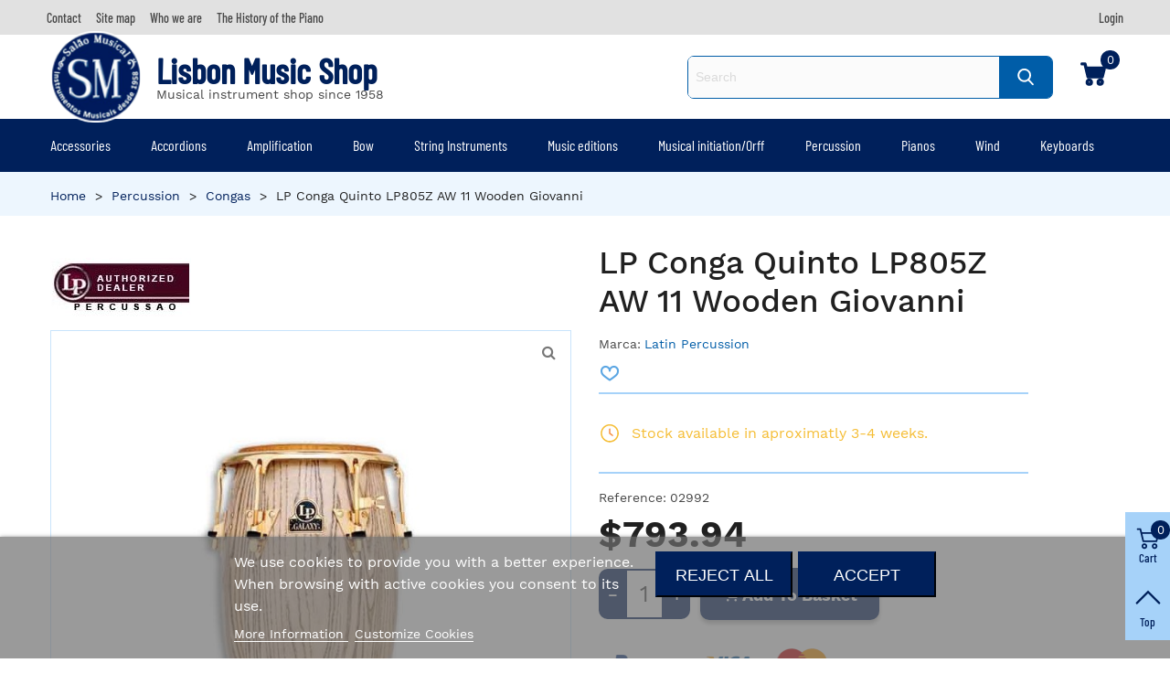

--- FILE ---
content_type: text/html; charset=utf-8
request_url: https://www.lisbonmusicshop.com/congas/1361-lp-conga-quinto-lp805z-aw-11-wooden-giovanni.html
body_size: 28499
content:
<!doctype html>
<html lang="gb">

  <head>
	
	  
  <meta charset="utf-8">


  <meta http-equiv="x-ua-compatible" content="ie=edge">



          <title>LP Conga Quinto LP805Z AW 11 Wooden Giovanni - Musical Hall</title>
      <meta name="description" content="">
  <meta name="keywords" content="">
        <link rel="canonical" href="https://www.lisbonmusicshop.com/congas/1361-lp-conga-quinto-lp805z-aw-11-wooden-giovanni.html">
    
                
  

<!--st begin -->

    <meta name="viewport" content="width=device-width, maximum-scale=1, initial-scale=1.0" />

    <meta property="og:type" content="product">
  <meta property="og:url" content="https://www.lisbonmusicshop.com/congas/1361-lp-conga-quinto-lp805z-aw-11-wooden-giovanni.html">
  <meta property="og:title" content="LP Conga Quinto LP805Z AW 11 Wooden Giovanni">
  <meta property="og:site_name" content="Lisbon Music Shop">
  <meta property="og:description" content="">
  <meta property="og:image" content="https://www.lisbonmusicshop.com/1648-large_default/lp-conga-quinto-lp805z-aw-11-wooden-giovanni.jpg">
  <meta property="og:image:width" content="700">
  <meta property="og:image:height" content="800">
  <meta property="og:image:alt" content="LP Conga Quinto LP805Z AW 11 Wooden Giovanni">
    <meta property="product:pretax_price:amount" content="793.943442">
  <meta property="product:pretax_price:currency" content="USD">
  <meta property="product:price:amount" content="793.943442">
  <meta property="product:price:currency" content="USD">
      <meta property="product:weight:value" content="25000.000000">
  <meta property="product:weight:units" content="g">
  
<!--st end -->

  <link rel="icon" type="image/vnd.microsoft.icon" href="https://www.lisbonmusicshop.com/img/favicon.ico?1686169180">
  <link rel="shortcut icon" type="image/x-icon" href="https://www.lisbonmusicshop.com/img/favicon.ico?1686169180">
  <!--st begin -->
    <link rel="apple-touch-icon" sizes="180x180" href="/upload/stthemeeditor/50d4540cb0e68dac59b266ea43988c72.png?1686168458" />
      <link rel="icon" type="image/png" sizes="16x16" href="/upload/stthemeeditor/df65c8a27edd0964f677e9d058d117db.png?1686168458" />
      <link rel="icon" type="image/png" sizes="32x32" href="/upload/stthemeeditor/a69ae1d81c0e1a5ded1b112adb0a034c.png?1686168458" />
      <link rel="manifest" href="/upload/stthemeeditor/3/site.webmanifest?1686168458" crossorigin="use-credentials">
      <link rel="mask-icon" href="/modules/stthemeeditor/img/favicon-svg.svg?1686168458" color="#e54d26">
      <meta name="msapplication-config" content="https://www.lisbonmusicshop.com/upload/stthemeeditor/3/browserconfig.xml?1686168458">
    
<!--st end -->

    <link rel="stylesheet" href="https://www.lisbonmusicshop.com/themes/salaomusicalv2/assets/cache/theme-805e1b1711.css" media="all">






  

  <script type="text/javascript">
        var ASSearchUrl = "https:\/\/www.lisbonmusicshop.com\/module\/pm_advancedsearch4\/advancedsearch4";
        var addtocart_animation = 0;
        var as4_orderBySalesAsc = "Sales: Lower first";
        var as4_orderBySalesDesc = "Sales: Highest first";
        var blocksearch_type = "top";
        var cart_ajax = true;
        var click_on_header_cart = 0;
        var go_to_shopping_cart = 0;
        var hover_display_cp = 1;
        var lgcookieslaw_block = false;
        var lgcookieslaw_cookie_name = "__lglaw";
        var lgcookieslaw_position = "2";
        var lgcookieslaw_reload = false;
        var lgcookieslaw_session_time = "31536000";
        var prestashop = {"cart":{"products":[],"totals":{"total":{"type":"total","label":"Total","amount":0,"value":"$0.00"},"total_including_tax":{"type":"total","label":"Total (tax incl.)","amount":0,"value":"$0.00"},"total_excluding_tax":{"type":"total","label":"Total","amount":0,"value":"$0.00"}},"subtotals":{"products":{"type":"products","label":"Subtotal","amount":0,"value":"$0.00"},"discounts":null,"shipping":{"type":"shipping","label":"Shipping","amount":0,"value":""},"tax":null},"products_count":0,"summary_string":"0 items","vouchers":{"allowed":0,"added":[]},"discounts":[],"minimalPurchase":6.3900000000000005684341886080801486968994140625,"minimalPurchaseRequired":"A minimum shopping cart total of $6.39 is required to validate your order. Current cart total is $0.00."},"currency":{"id":3,"name":"Dollar","iso_code":"USD","iso_code_num":"000","sign":"$"},"customer":{"lastname":null,"firstname":null,"email":null,"birthday":null,"newsletter":null,"newsletter_date_add":null,"optin":null,"website":null,"company":null,"siret":null,"ape":null,"is_logged":false,"gender":{"type":null,"name":null},"addresses":[]},"language":{"name":"English GB (English)","iso_code":"gb","locale":"en-GB","language_code":"en-gb","is_rtl":"0","date_format_lite":"Y-m-d","date_format_full":"Y-m-d H:i:s","id":7},"page":{"title":"","canonical":"https:\/\/www.lisbonmusicshop.com\/congas\/1361-lp-conga-quinto-lp805z-aw-11-wooden-giovanni.html","meta":{"title":"LP Conga Quinto LP805Z AW 11 Wooden Giovanni","description":"","keywords":"","robots":"index"},"page_name":"product","body_classes":{"lang-gb":true,"lang-rtl":false,"country-PT":true,"currency-USD":true,"layout-full-width":true,"page-product":true,"tax-display-enabled":true,"product-id-1361":true,"product-LP Conga Quinto LP805Z AW 11 Wooden Giovanni":true,"product-id-category-403":true,"product-id-manufacturer-13":true,"product-id-supplier-0":true,"product-available-for-order":true},"admin_notifications":[]},"shop":{"name":"Lisbon Music Shop","logo":"https:\/\/www.lisbonmusicshop.com\/img\/logo-1686169180.jpg","stores_icon":"https:\/\/www.lisbonmusicshop.com\/img\/lisboa-logo_stores-1619188104.gif","favicon":"https:\/\/www.lisbonmusicshop.com\/img\/favicon.ico"},"urls":{"base_url":"https:\/\/www.lisbonmusicshop.com\/","current_url":"https:\/\/www.lisbonmusicshop.com\/congas\/1361-lp-conga-quinto-lp805z-aw-11-wooden-giovanni.html","shop_domain_url":"https:\/\/www.lisbonmusicshop.com","img_ps_url":"https:\/\/www.lisbonmusicshop.com\/img\/","img_cat_url":"https:\/\/www.lisbonmusicshop.com\/img\/c\/","img_lang_url":"https:\/\/www.lisbonmusicshop.com\/img\/l\/","img_prod_url":"https:\/\/www.lisbonmusicshop.com\/img\/p\/","img_manu_url":"https:\/\/www.lisbonmusicshop.com\/img\/m\/","img_sup_url":"https:\/\/www.lisbonmusicshop.com\/img\/su\/","img_ship_url":"https:\/\/www.lisbonmusicshop.com\/img\/s\/","img_store_url":"https:\/\/www.lisbonmusicshop.com\/img\/st\/","img_col_url":"https:\/\/www.lisbonmusicshop.com\/img\/co\/","img_url":"https:\/\/www.lisbonmusicshop.com\/themes\/salaomusicalv2\/assets\/img\/","css_url":"https:\/\/www.lisbonmusicshop.com\/themes\/salaomusicalv2\/assets\/css\/","js_url":"https:\/\/www.lisbonmusicshop.com\/themes\/salaomusicalv2\/assets\/js\/","pic_url":"https:\/\/www.lisbonmusicshop.com\/upload\/","pages":{"address":"https:\/\/www.lisbonmusicshop.com\/address","addresses":"https:\/\/www.lisbonmusicshop.com\/addresses","authentication":"https:\/\/www.lisbonmusicshop.com\/login","cart":"https:\/\/www.lisbonmusicshop.com\/cart","category":"https:\/\/www.lisbonmusicshop.com\/index.php?controller=category","cms":"https:\/\/www.lisbonmusicshop.com\/index.php?controller=cms","contact":"https:\/\/www.lisbonmusicshop.com\/contact-us","discount":"https:\/\/www.lisbonmusicshop.com\/discount","guest_tracking":"https:\/\/www.lisbonmusicshop.com\/guest-tracking","history":"https:\/\/www.lisbonmusicshop.com\/order-history","identity":"https:\/\/www.lisbonmusicshop.com\/identity","index":"https:\/\/www.lisbonmusicshop.com\/","my_account":"https:\/\/www.lisbonmusicshop.com\/my-account","order_confirmation":"https:\/\/www.lisbonmusicshop.com\/order-confirmation","order_detail":"https:\/\/www.lisbonmusicshop.com\/index.php?controller=order-detail","order_follow":"https:\/\/www.lisbonmusicshop.com\/order-follow","order":"https:\/\/www.lisbonmusicshop.com\/order","order_return":"https:\/\/www.lisbonmusicshop.com\/index.php?controller=order-return","order_slip":"https:\/\/www.lisbonmusicshop.com\/credit-slip","pagenotfound":"https:\/\/www.lisbonmusicshop.com\/page-not-found","password":"https:\/\/www.lisbonmusicshop.com\/password-recovery","pdf_invoice":"https:\/\/www.lisbonmusicshop.com\/index.php?controller=pdf-invoice","pdf_order_return":"https:\/\/www.lisbonmusicshop.com\/index.php?controller=pdf-order-return","pdf_order_slip":"https:\/\/www.lisbonmusicshop.com\/index.php?controller=pdf-order-slip","prices_drop":"https:\/\/www.lisbonmusicshop.com\/prices-drop","product":"https:\/\/www.lisbonmusicshop.com\/index.php?controller=product","search":"https:\/\/www.lisbonmusicshop.com\/search","sitemap":"https:\/\/www.lisbonmusicshop.com\/sitemap","stores":"https:\/\/www.lisbonmusicshop.com\/stores","supplier":"https:\/\/www.lisbonmusicshop.com\/supplier","register":"https:\/\/www.lisbonmusicshop.com\/login?create_account=1","order_login":"https:\/\/www.lisbonmusicshop.com\/order?login=1"},"alternative_langs":[],"theme_assets":"\/themes\/salaomusicalv2\/assets\/","actions":{"logout":"https:\/\/www.lisbonmusicshop.com\/?mylogout="},"no_picture_image":{"bySize":{"cart_default":{"url":"https:\/\/www.lisbonmusicshop.com\/img\/p\/gb-default-cart_default.jpg","width":70,"height":80},"small_default":{"url":"https:\/\/www.lisbonmusicshop.com\/img\/p\/gb-default-small_default.jpg","width":105,"height":120},"cart_default_2x":{"url":"https:\/\/www.lisbonmusicshop.com\/img\/p\/gb-default-cart_default_2x.jpg","width":140,"height":160},"small_default_2x":{"url":"https:\/\/www.lisbonmusicshop.com\/img\/p\/gb-default-small_default_2x.jpg","width":210,"height":240},"home_default":{"url":"https:\/\/www.lisbonmusicshop.com\/img\/p\/gb-default-home_default.jpg","width":280,"height":320},"medium_default":{"url":"https:\/\/www.lisbonmusicshop.com\/img\/p\/gb-default-medium_default.jpg","width":370,"height":423},"home_default_2x":{"url":"https:\/\/www.lisbonmusicshop.com\/img\/p\/gb-default-home_default_2x.jpg","width":560,"height":640},"large_default":{"url":"https:\/\/www.lisbonmusicshop.com\/img\/p\/gb-default-large_default.jpg","width":700,"height":800},"medium_default_2x":{"url":"https:\/\/www.lisbonmusicshop.com\/img\/p\/gb-default-medium_default_2x.jpg","width":740,"height":846},"large_default_2x":{"url":"https:\/\/www.lisbonmusicshop.com\/img\/p\/gb-default-large_default_2x.jpg","width":1200,"height":1372},"superlarge_default":{"url":"https:\/\/www.lisbonmusicshop.com\/img\/p\/gb-default-superlarge_default.jpg","width":1200,"height":1372},"superlarge_default_2x":{"url":"https:\/\/www.lisbonmusicshop.com\/img\/p\/gb-default-superlarge_default_2x.jpg","width":1200,"height":1372}},"small":{"url":"https:\/\/www.lisbonmusicshop.com\/img\/p\/gb-default-cart_default.jpg","width":70,"height":80},"medium":{"url":"https:\/\/www.lisbonmusicshop.com\/img\/p\/gb-default-home_default_2x.jpg","width":560,"height":640},"large":{"url":"https:\/\/www.lisbonmusicshop.com\/img\/p\/gb-default-superlarge_default_2x.jpg","width":1200,"height":1372},"legend":""}},"configuration":{"display_taxes_label":true,"display_prices_tax_incl":false,"is_catalog":false,"show_prices":true,"opt_in":{"partner":true},"quantity_discount":{"type":"discount","label":"Unit discount"},"voucher_enabled":0,"return_enabled":1},"field_required":[],"breadcrumb":{"links":[{"title":"Home","url":"https:\/\/www.lisbonmusicshop.com\/"},{"title":"Percussion","url":"https:\/\/www.lisbonmusicshop.com\/55-percussion"},{"title":"Congas","url":"https:\/\/www.lisbonmusicshop.com\/403-congas"},{"title":"LP Conga Quinto LP805Z AW 11 Wooden Giovanni","url":"https:\/\/www.lisbonmusicshop.com\/congas\/1361-lp-conga-quinto-lp805z-aw-11-wooden-giovanni.html"}],"count":4},"link":{"protocol_link":"https:\/\/","protocol_content":"https:\/\/"},"time":1769173218,"static_token":"38edd710ef56a45f380f7b2c11c9671b","token":"321c4c5ce9cc2bad843bac7dc1b5cba5","debug":false};
        var search_url = "https:\/\/www.lisbonmusicshop.com\/search";
        var ssa_autocomplete_url = "https:\/\/www.lisbonmusicshop.com\/module\/savvysearch\/autocomplete";
        var ssa_currency_blank = 1;
        var ssa_currency_format = null;
        var ssa_currency_sign = "$";
        var ssa_minchars = 2;
        var st_cart_page_url = "\/\/www.lisbonmusicshop.com\/cart?action=show";
        var st_ins_getimgurl = "https:\/\/www.lisbonmusicshop.com\/module\/stinstagram\/list";
        var st_maximum_already_message = "You already have the maximum quantity available for this product.";
        var st_myloved_url = "https:\/\/www.lisbonmusicshop.com\/module\/stlovedproduct\/myloved";
        var st_refresh_url = "\/\/www.lisbonmusicshop.com\/module\/stshoppingcart\/ajax";
        var stgrecaptcha = {"invisible_v2":"1","site_key":"6LfRYEEUAAAAALyXhfqHZehwOxcqsyMxg3_NMW3r","login_attempts":"5","theme":"light","type":"image","size":"normal","lang":"en","logged_in":"0","no_connect":"1","news_delay":"1","login":{"enabled":"0","selector":"body#authentication #login-form .form_content_inner .form-group:last","html":"<div class=\"stgr_login stgr_box form-group form-group-small\"><div class=\"g-recaptcha\"><\/div><\/div>","append":"2"},"register":{"enabled":"1","selector":"body#authentication #customer-form .com_grid_view","html":"<div class=\"col-lg-12\"><div class=\"stgr_register stgr_box form-group form-group-small\"><div class=\"g-recaptcha\"><\/div><\/div><\/div>","append":"0"},"contact":{"enabled":"1","selector":".contact-form .form-fields","html":"<div class=\"stgr_contact stgr_box form-group\"><label class=\"form-control-label required\">Captcha<\/label><div><div class=\"g-recaptcha\"><\/div><\/div><\/div>","append":"0"},"opclogin":{"enabled":"0","selector":"body#checkout #login-form .form_content_inner .form-group:last","html":"<div class=\"stgr_opclogin stgr_box form-group form-group-small\"><div class=\"g-recaptcha\"><\/div><\/div>","append":"2"},"opcregister":{"enabled":"0","selector":"body#checkout #customer-form .form_content_inner","html":"<div class=\"stgr_opcregister stgr_box form-group form-group-small\"><div class=\"g-recaptcha\"><\/div><\/div>","append":"0"},"stnewsletter":{"enabled":"0","selector":".st_news_letter_form_inner","html":"<div class=\"stgr_stnewsletter stgr_box mt-2\"><div class=\"g-recaptcha\"><\/div><\/div>","append":"0"},"emailsubscription":{"enabled":"0","selector":".block_newsletter form .col-xs-12:first","html":"<div class=\"stgr_emailsubscription stgr_box col-xs-12 mt-1\"><div class=\"g-recaptcha\"><\/div><\/div>","append":"2"},"stproductcomments":{"enabled":"1","selector":"form[name=st_product_comment_reply_form] .form-group:last","html":"<div class=\"stgr_stproductcomments stgr_box form-group\"><div class=\"g-recaptcha\"><\/div><\/div>","append":"2"},"forms":{"login":{"id":"login","val":1,"name":"Login form"},"register":{"id":"register","val":1,"name":"Register form"},"contact":{"id":"contact","val":1,"name":"Contact form"},"opclogin":{"id":"opclogin","val":1,"name":"The lLogin form on the checkout page"},"opcregister":{"id":"opcregister","val":1,"name":"The register form on the checkout page"},"stnewsletter":{"id":"stnewsletter","val":1,"name":"Newsletter popup"},"emailsubscription":{"id":"emailsubscription","val":1,"name":"Newsletter subscription"},"stproductcomments":{"id":"stproductcomments","val":1,"name":"Product comments"}}};
        var stlove_bos = [];
        var stlove_login = 0;
        var stlove_pros = [];
        var sttheme = {"cookie_domain":"www.lisbonmusicshop.com","cookie_path":"\/","drop_down":0,"magnificpopup_tprev":"Previous","magnificpopup_tnext":"Next","magnificpopup_tcounter":"%curr% of %total%","theme_version":"4.7.1","ps_version":"1.7.8.9","is_rtl":0,"is_mobile_device":false,"gallery_image_type":"large_default","thumb_image_type":"cart_default","responsive_max":2,"fullwidth":0,"responsive":"1","product_view_swither":"1","infinite_scroll":"1","cate_pro_lazy":"1","sticky_column":"","filter_position":"","sticky_option":3,"product_thumbnails":"0","pro_thumnbs_per_fw":1,"pro_thumnbs_per_xxl":1,"pro_thumnbs_per_xl":1,"pro_thumnbs_per_lg":1,"pro_thumnbs_per_md":1,"pro_thumnbs_per_sm":1,"pro_thumnbs_per_xs":1,"pro_thumnbs_per_odd_fw":0,"pro_thumnbs_per_odd_xxl":0,"pro_thumnbs_per_odd_xl":0,"pro_thumnbs_per_odd_lg":0,"pro_thumnbs_per_odd_md":0,"pro_thumnbs_per_odd_sm":0,"pro_thumnbs_per_odd_xs":0,"pro_kk_per_fw":"1","pro_kk_per_xxl":"1","pro_kk_per_xl":"1","pro_kk_per_lg":"1","pro_kk_per_md":"1","pro_kk_per_sm":"1","pro_kk_per_xs":"1","categories_per_fw":"4","categories_per_xxl":"4","categories_per_xl":"4","categories_per_lg":"4","categories_per_md":"2","categories_per_sm":"1","categories_per_xs":"1","enable_zoom":0,"enable_thickbox":3,"retina":"0","sticky_mobile_header":"0","sticky_mobile_header_height":"0","use_mobile_header":"0","pro_image_column_md":"6","submemus_animation":0,"submemus_action":0,"pro_quantity_input":"2","popup_vertical_fit":"0","pro_tm_slider":"0","pro_tm_slider_cate":"0","buy_now":"0","lazyload_main_gallery":"0","product_views":"0","pro_images":[{"cover":"1","id_image":"1648","legend":"","position":"1","bySize":{"large_default_2x":{"url":"https:\/\/www.lisbonmusicshop.com\/1648-large_default_2x\/lp-conga-quinto-lp805z-aw-11-wooden-giovanni.jpg","width":1200,"height":1372},"superlarge_default":{"url":"https:\/\/www.lisbonmusicshop.com\/1648-superlarge_default\/lp-conga-quinto-lp805z-aw-11-wooden-giovanni.jpg","width":1200,"height":1372},"superlarge_default_2x":{"url":"https:\/\/www.lisbonmusicshop.com\/1648-superlarge_default_2x\/lp-conga-quinto-lp805z-aw-11-wooden-giovanni.jpg","width":1200,"height":1372},"medium_default_2x":{"url":"https:\/\/www.lisbonmusicshop.com\/1648-medium_default_2x\/lp-conga-quinto-lp805z-aw-11-wooden-giovanni.jpg","width":740,"height":846},"large_default":{"url":"https:\/\/www.lisbonmusicshop.com\/1648-large_default\/lp-conga-quinto-lp805z-aw-11-wooden-giovanni.jpg","width":700,"height":800},"home_default_2x":{"url":"https:\/\/www.lisbonmusicshop.com\/1648-home_default_2x\/lp-conga-quinto-lp805z-aw-11-wooden-giovanni.jpg","width":560,"height":640},"medium_default":{"url":"https:\/\/www.lisbonmusicshop.com\/1648-medium_default\/lp-conga-quinto-lp805z-aw-11-wooden-giovanni.jpg","width":370,"height":423},"home_default":{"url":"https:\/\/www.lisbonmusicshop.com\/1648-home_default\/lp-conga-quinto-lp805z-aw-11-wooden-giovanni.jpg","width":280,"height":320},"small_default_2x":{"url":"https:\/\/www.lisbonmusicshop.com\/1648-small_default_2x\/lp-conga-quinto-lp805z-aw-11-wooden-giovanni.jpg","width":210,"height":240},"cart_default_2x":{"url":"https:\/\/www.lisbonmusicshop.com\/1648-cart_default_2x\/lp-conga-quinto-lp805z-aw-11-wooden-giovanni.jpg","width":140,"height":160},"small_default":{"url":"https:\/\/www.lisbonmusicshop.com\/1648-small_default\/lp-conga-quinto-lp805z-aw-11-wooden-giovanni.jpg","width":105,"height":120},"cart_default":{"url":"https:\/\/www.lisbonmusicshop.com\/1648-cart_default\/lp-conga-quinto-lp805z-aw-11-wooden-giovanni.jpg","width":70,"height":80}}}]};
      </script>

<!--st end -->

  <style>.top_bar_item.shopping_cart_style_0 .cart_icon_item, .top_bar_item.shopping_cart_style_2 .cart_icon_item, .top_bar_item.shopping_cart_style_3 .cart_icon_item{height:42px;line-height:40px;}.top_bar_item.shopping_cart_style_0 .ajax_cart_bag{min-width:42px;}.top_bar_item .cart_icon_item{color:#00205B;}.st_shopping_cart.header_item .header_icon_btn_icon i, .st_shopping_cart.header_item .ajax_cart_bag i{font-size:30px;}</style>
<style>
#st_mega_menu_wrap #st_ma_38,#st_mobile_menu #st_mo_ma_38,#st_mega_menu_column_block #st_ma_38,#st_mega_menu_wrap #st_menu_block_38,#st_mega_menu_wrap #st_menu_block_38 a,#st_mega_menu_column_block #st_menu_block_38,#st_mega_menu_column_block #st_menu_block_38 a{color:#474747;}#st_mega_menu_wrap #st_menu_block_38 .ma_level_1,#st_mega_menu_column_block #st_menu_block_38 .ma_level_1{color:#474747;}#st_mega_menu_wrap #st_ma_38:hover, #st_mega_menu_wrap #st_menu_38.current .ma_level_0,#st_mobile_menu #st_mo_ma_38:hover, #st_mobile_menu #st_mo_menu_38.active .mo_ma_level_0,#st_mega_menu_column_block #st_ma_38:hover, #st_mega_menu_column_block #st_menu_38.current .ma_level_0,#st_mega_menu_wrap #st_menu_block_38 a:hover,#st_mega_menu_column_block #st_menu_block_38 a:hover{color:#00a161;}#st_mega_menu_wrap #st_menu_block_38 .ma_level_1:hover,#st_mega_menu_column_block #st_menu_block_38 .ma_level_1:hover{color:#00a161;}#st_mega_menu_wrap #st_ma_39,#st_mobile_menu #st_mo_ma_39,#st_mega_menu_column_block #st_ma_39,#st_mega_menu_wrap #st_menu_block_39,#st_mega_menu_wrap #st_menu_block_39 a,#st_mega_menu_column_block #st_menu_block_39,#st_mega_menu_column_block #st_menu_block_39 a{color:#474747;}#st_mega_menu_wrap #st_menu_block_39 .ma_level_1,#st_mega_menu_column_block #st_menu_block_39 .ma_level_1{color:#474747;}#st_mega_menu_wrap #st_ma_39:hover, #st_mega_menu_wrap #st_menu_39.current .ma_level_0,#st_mobile_menu #st_mo_ma_39:hover, #st_mobile_menu #st_mo_menu_39.active .mo_ma_level_0,#st_mega_menu_column_block #st_ma_39:hover, #st_mega_menu_column_block #st_menu_39.current .ma_level_0,#st_mega_menu_wrap #st_menu_block_39 a:hover,#st_mega_menu_column_block #st_menu_block_39 a:hover{color:#00a161;}#st_mega_menu_wrap #st_menu_block_39 .ma_level_1:hover,#st_mega_menu_column_block #st_menu_block_39 .ma_level_1:hover{color:#00a161;}#st_mega_menu_wrap #st_ma_40,#st_mobile_menu #st_mo_ma_40,#st_mega_menu_column_block #st_ma_40,#st_mega_menu_wrap #st_menu_block_40,#st_mega_menu_wrap #st_menu_block_40 a,#st_mega_menu_column_block #st_menu_block_40,#st_mega_menu_column_block #st_menu_block_40 a{color:#474747;}#st_mega_menu_wrap #st_menu_block_40 .ma_level_1,#st_mega_menu_column_block #st_menu_block_40 .ma_level_1{color:#474747;}#st_mega_menu_wrap #st_ma_40:hover, #st_mega_menu_wrap #st_menu_40.current .ma_level_0,#st_mobile_menu #st_mo_ma_40:hover, #st_mobile_menu #st_mo_menu_40.active .mo_ma_level_0,#st_mega_menu_column_block #st_ma_40:hover, #st_mega_menu_column_block #st_menu_40.current .ma_level_0,#st_mega_menu_wrap #st_menu_block_40 a:hover,#st_mega_menu_column_block #st_menu_block_40 a:hover{color:#00a161;}#st_mega_menu_wrap #st_menu_block_40 .ma_level_1:hover,#st_mega_menu_column_block #st_menu_block_40 .ma_level_1:hover{color:#00a161;}#st_mega_menu_wrap #st_ma_41,#st_mobile_menu #st_mo_ma_41,#st_mega_menu_column_block #st_ma_41,#st_mega_menu_wrap #st_menu_block_41,#st_mega_menu_wrap #st_menu_block_41 a,#st_mega_menu_column_block #st_menu_block_41,#st_mega_menu_column_block #st_menu_block_41 a{color:#474747;}#st_mega_menu_wrap #st_menu_block_41 .ma_level_1,#st_mega_menu_column_block #st_menu_block_41 .ma_level_1{color:#474747;}#st_mega_menu_wrap #st_ma_41:hover, #st_mega_menu_wrap #st_menu_41.current .ma_level_0,#st_mobile_menu #st_mo_ma_41:hover, #st_mobile_menu #st_mo_menu_41.active .mo_ma_level_0,#st_mega_menu_column_block #st_ma_41:hover, #st_mega_menu_column_block #st_menu_41.current .ma_level_0,#st_mega_menu_wrap #st_menu_block_41 a:hover,#st_mega_menu_column_block #st_menu_block_41 a:hover{color:#00a161;}#st_mega_menu_wrap #st_menu_block_41 .ma_level_1:hover,#st_mega_menu_column_block #st_menu_block_41 .ma_level_1:hover{color:#00a161;}#st_mega_menu_wrap #st_ma_42,#st_mobile_menu #st_mo_ma_42,#st_mega_menu_column_block #st_ma_42,#st_mega_menu_wrap #st_menu_block_42,#st_mega_menu_wrap #st_menu_block_42 a,#st_mega_menu_column_block #st_menu_block_42,#st_mega_menu_column_block #st_menu_block_42 a{color:#474747;}#st_mega_menu_wrap #st_menu_block_42 .ma_level_1,#st_mega_menu_column_block #st_menu_block_42 .ma_level_1{color:#474747;}#st_mega_menu_wrap #st_ma_42:hover, #st_mega_menu_wrap #st_menu_42.current .ma_level_0,#st_mobile_menu #st_mo_ma_42:hover, #st_mobile_menu #st_mo_menu_42.active .mo_ma_level_0,#st_mega_menu_column_block #st_ma_42:hover, #st_mega_menu_column_block #st_menu_42.current .ma_level_0,#st_mega_menu_wrap #st_menu_block_42 a:hover,#st_mega_menu_column_block #st_menu_block_42 a:hover{color:#00a161;}#st_mega_menu_wrap #st_menu_block_42 .ma_level_1:hover,#st_mega_menu_column_block #st_menu_block_42 .ma_level_1:hover{color:#00a161;}#st_mega_menu_wrap #st_ma_43,#st_mobile_menu #st_mo_ma_43,#st_mega_menu_column_block #st_ma_43,#st_mega_menu_wrap #st_menu_block_43,#st_mega_menu_wrap #st_menu_block_43 a,#st_mega_menu_column_block #st_menu_block_43,#st_mega_menu_column_block #st_menu_block_43 a{color:#474747;}#st_mega_menu_wrap #st_menu_block_43 .ma_level_1,#st_mega_menu_column_block #st_menu_block_43 .ma_level_1{color:#474747;}#st_mega_menu_wrap #st_ma_43:hover, #st_mega_menu_wrap #st_menu_43.current .ma_level_0,#st_mobile_menu #st_mo_ma_43:hover, #st_mobile_menu #st_mo_menu_43.active .mo_ma_level_0,#st_mega_menu_column_block #st_ma_43:hover, #st_mega_menu_column_block #st_menu_43.current .ma_level_0,#st_mega_menu_wrap #st_menu_block_43 a:hover,#st_mega_menu_column_block #st_menu_block_43 a:hover{color:#00a161;}#st_mega_menu_wrap #st_menu_block_43 .ma_level_1:hover,#st_mega_menu_column_block #st_menu_block_43 .ma_level_1:hover{color:#00a161;}#st_mega_menu_wrap #st_ma_44,#st_mobile_menu #st_mo_ma_44,#st_mega_menu_column_block #st_ma_44,#st_mega_menu_wrap #st_menu_block_44,#st_mega_menu_wrap #st_menu_block_44 a,#st_mega_menu_column_block #st_menu_block_44,#st_mega_menu_column_block #st_menu_block_44 a{color:#474747;}#st_mega_menu_wrap #st_menu_block_44 .ma_level_1,#st_mega_menu_column_block #st_menu_block_44 .ma_level_1{color:#474747;}#st_mega_menu_wrap #st_ma_44:hover, #st_mega_menu_wrap #st_menu_44.current .ma_level_0,#st_mobile_menu #st_mo_ma_44:hover, #st_mobile_menu #st_mo_menu_44.active .mo_ma_level_0,#st_mega_menu_column_block #st_ma_44:hover, #st_mega_menu_column_block #st_menu_44.current .ma_level_0,#st_mega_menu_wrap #st_menu_block_44 a:hover,#st_mega_menu_column_block #st_menu_block_44 a:hover{color:#00a161;}#st_mega_menu_wrap #st_menu_block_44 .ma_level_1:hover,#st_mega_menu_column_block #st_menu_block_44 .ma_level_1:hover{color:#00a161;}#st_mega_menu_wrap #st_ma_45,#st_mobile_menu #st_mo_ma_45,#st_mega_menu_column_block #st_ma_45,#st_mega_menu_wrap #st_menu_block_45,#st_mega_menu_wrap #st_menu_block_45 a,#st_mega_menu_column_block #st_menu_block_45,#st_mega_menu_column_block #st_menu_block_45 a{color:#474747;}#st_mega_menu_wrap #st_menu_block_45 .ma_level_1,#st_mega_menu_column_block #st_menu_block_45 .ma_level_1{color:#474747;}#st_mega_menu_wrap #st_ma_45:hover, #st_mega_menu_wrap #st_menu_45.current .ma_level_0,#st_mobile_menu #st_mo_ma_45:hover, #st_mobile_menu #st_mo_menu_45.active .mo_ma_level_0,#st_mega_menu_column_block #st_ma_45:hover, #st_mega_menu_column_block #st_menu_45.current .ma_level_0,#st_mega_menu_wrap #st_menu_block_45 a:hover,#st_mega_menu_column_block #st_menu_block_45 a:hover{color:#00a161;}#st_mega_menu_wrap #st_menu_block_45 .ma_level_1:hover,#st_mega_menu_column_block #st_menu_block_45 .ma_level_1:hover{color:#00a161;}#st_mega_menu_wrap #st_ma_47,#st_mobile_menu #st_mo_ma_47,#st_mega_menu_column_block #st_ma_47,#st_mega_menu_wrap #st_menu_block_47,#st_mega_menu_wrap #st_menu_block_47 a,#st_mega_menu_column_block #st_menu_block_47,#st_mega_menu_column_block #st_menu_block_47 a{color:#474747;}#st_mega_menu_wrap #st_menu_block_47 .ma_level_1,#st_mega_menu_column_block #st_menu_block_47 .ma_level_1{color:#474747;}#st_mega_menu_wrap #st_ma_47:hover, #st_mega_menu_wrap #st_menu_47.current .ma_level_0,#st_mobile_menu #st_mo_ma_47:hover, #st_mobile_menu #st_mo_menu_47.active .mo_ma_level_0,#st_mega_menu_column_block #st_ma_47:hover, #st_mega_menu_column_block #st_menu_47.current .ma_level_0,#st_mega_menu_wrap #st_menu_block_47 a:hover,#st_mega_menu_column_block #st_menu_block_47 a:hover{color:#00a161;}#st_mega_menu_wrap #st_menu_block_47 .ma_level_1:hover,#st_mega_menu_column_block #st_menu_block_47 .ma_level_1:hover{color:#00a161;}
</style>
<style>#st_swiper_5 .swiper-pagination-bullet-active, #st_swiper_5 .swiper-pagination-progress .swiper-pagination-progressbar{background-color:#ffffff;}#st_swiper_5 .swiper-pagination-st-round .swiper-pagination-bullet.swiper-pagination-bullet-active{background-color:#ffffff;border-color:#ffffff;}#st_swiper_5 .swiper-pagination-st-round .swiper-pagination-bullet.swiper-pagination-bullet-active span{background-color:#ffffff;}#st_swiper_5 .swiper-button, #st_swiper_5 .swiper-button.swiper-button-disabled, #st_swiper_5 .swiper-button.swiper-button-disabled:hover{color:#00205B;}#st_swiper_5 .swiper-button:hover{color:#00205B;}#st_swiper_5 .swiper-button{background-color:#ffffff;}#st_swiper_5 .swiper-button, #st_swiper_5 .swiper-button.swiper-button-disabled, #st_swiper_5 .swiper-button.swiper-button-disabled:hover{background-color:rgba(255,255,255,0.8);}#st_swiper_5 .swiper-button:hover{background-color:#ffffff;}#st_swiper_5 .swiper-button:hover{background-color:rgba(255,255,255,0.8);}#swiper_container_out_5{margin-top:0px;}#swiper_container_out_5{margin-bottom:80px;}</style>
<style>.st_banner_block_1 .st_image_layered_description, a.st_banner_block_1 , .st_banner_block_1 .st_image_layered_description a{color:#ffffff;} .st_banner_block_1 .separater{border-color:#ffffff;}.st_banner_block_2 .st_image_layered_description, a.st_banner_block_2 , .st_banner_block_2 .st_image_layered_description a{color:#ffffff;} .st_banner_block_2 .separater{border-color:#ffffff;}.st_banner_block_3 .st_image_layered_description, a.st_banner_block_3 , .st_banner_block_3 .st_image_layered_description a{color:#ffffff;} .st_banner_block_3 .separater{border-color:#ffffff;}.st_banner_block_4 .st_image_layered_description, a.st_banner_block_4 , .st_banner_block_4 .st_image_layered_description a{color:#ffffff;} .st_banner_block_4 .separater{border-color:#ffffff;}.st_banner_block_5 .st_image_layered_description, a.st_banner_block_5 , .st_banner_block_5 .st_image_layered_description a{color:#ffffff;} .st_banner_block_5 .separater{border-color:#ffffff;}.st_banner_block_6 .st_image_layered_description, a.st_banner_block_6 , .st_banner_block_6 .st_image_layered_description a{color:#ffffff;} .st_banner_block_6 .separater{border-color:#ffffff;}.st_banner_block_7 .st_image_layered_description, a.st_banner_block_7 , .st_banner_block_7 .st_image_layered_description a{color:#ffffff;} .st_banner_block_7 .separater{border-color:#ffffff;}.st_banner_block_8 .st_image_layered_description, a.st_banner_block_8 , .st_banner_block_8 .st_image_layered_description a{color:#ffffff;} .st_banner_block_8 .separater{border-color:#ffffff;}.st_banner_block_9 .st_image_layered_description, a.st_banner_block_9 , .st_banner_block_9 .st_image_layered_description a{color:#ffffff;} .st_banner_block_9 .separater{border-color:#ffffff;}.st_banner_block_10 .st_image_layered_description, a.st_banner_block_10 , .st_banner_block_10 .st_image_layered_description a{color:#ffffff;} .st_banner_block_10 .separater{border-color:#ffffff;}.st_banner_block_11 .st_image_layered_description, a.st_banner_block_11 , .st_banner_block_11 .st_image_layered_description a{color:#ffffff;} .st_banner_block_11 .separater{border-color:#ffffff;}.st_banner_block_12 .st_image_layered_description, a.st_banner_block_12 , .st_banner_block_12 .st_image_layered_description a{color:#ffffff;} .st_banner_block_12 .separater{border-color:#ffffff;}.st_banner_block_13 .st_image_layered_description, a.st_banner_block_13 , .st_banner_block_13 .st_image_layered_description a{color:#ffffff;} .st_banner_block_13 .separater{border-color:#ffffff;}.st_banner_block_14 .st_image_layered_description, a.st_banner_block_14 , .st_banner_block_14 .st_image_layered_description a{color:#ffffff;} .st_banner_block_14 .separater{border-color:#ffffff;}.st_banner_block_15 .st_image_layered_description, a.st_banner_block_15 , .st_banner_block_15 .st_image_layered_description a{color:#ffffff;} .st_banner_block_15 .separater{border-color:#ffffff;}.st_banner_block_16 .st_image_layered_description, a.st_banner_block_16 , .st_banner_block_16 .st_image_layered_description a{color:#ffffff;} .st_banner_block_16 .separater{border-color:#ffffff;}.st_banner_block_17 .st_image_layered_description, a.st_banner_block_17 , .st_banner_block_17 .st_image_layered_description a{color:#ffffff;} .st_banner_block_17 .separater{border-color:#ffffff;}.st_banner_block_18 .st_image_layered_description, a.st_banner_block_18 , .st_banner_block_18 .st_image_layered_description a{color:#ffffff;} .st_banner_block_18 .separater{border-color:#ffffff;}</style>
<script>
//<![CDATA[
var ins_follow = "Follow";
var ins_posts = "Posts";
var ins_followers = "Followers";
var ins_following = "Following";
var stinstagram_view_in_ins = "View in Instagram";
var stinstagram_view_larger = "Click to view larger";
var st_timeago_suffixAgo= "ago";
var st_timeago_suffixFromNow= "from now";
var st_timeago_inPast= "any moment now";
var st_timeago_seconds= "less than a minute";
var st_timeago_minute= "about a minute";
var st_timeago_minutes= "#d minutes";
var st_timeago_hour= "about an hour";
var st_timeago_hours= "about #d hours";
var st_timeago_day= "a day";
var st_timeago_days= "#d days";
var st_timeago_month= "about a month";
var st_timeago_months= "#d months";
var st_timeago_year= "about a year";
var st_timeago_years= "#d years";
var st_timeago_years= "#d years";
var ins_previous= "Previous";
var ins_next= "Next";

var instagram_block_array={'profile':[],'feed':[]};

//]]>
</script><style>.add_to_love.layer_btn{right:0px;}.add_to_love.layer_btn{top:0px;}.add_to_love, .add_to_love:hover{color:#5BA6E3;}.add_to_love.st_added, .add_to_love.st_added:hover{color:#5BA6E3;}.love_product .btn_text{display:none;}.love_product i{font-size:20px;}.love_product i{color:#5BA6E3;}.love_product:hover i, .love_product.st_added i{color:#5BA6E3;}</style>
<style>#st_notification_1{max-width:320px;}#st_notification_1 {padding-top:50px;padding-bottom:50px;}#st_notification_1 {padding-left:20px;padding-right:20px;}#st_notification_1 {background-image:url(https://www.lisbonmusicshop.com/modules/stnotification/views/img/demo1cookiesbg.jpg);background-repeat: no-repeat; background-size: cover; background-position: center top;}#st_notification_1{-webkit-box-shadow: 0px 0px 0px rgba(0,0,0,0.00); -moz-box-shadow: 0px 0px 0px rgba(0,0,0,0.00); box-shadow: 0px 0px 0px rgba(0,0,0,0.00); }#st_notification_2{max-width:320px;}#st_notification_2 {padding-top:50px;padding-bottom:50px;}#st_notification_2 {padding-left:20px;padding-right:20px;}#st_notification_2 {background-image:url(https://www.lisbonmusicshop.com/modules/stnotification/views/img/demo1cookiesbg.jpg);background-repeat: no-repeat; background-size: cover; background-position: center top;}#st_notification_2{-webkit-box-shadow: 0px 0px 0px rgba(0,0,0,0.00); -moz-box-shadow: 0px 0px 0px rgba(0,0,0,0.00); box-shadow: 0px 0px 0px rgba(0,0,0,0.00); }#st_notification_3{max-width:320px;}#st_notification_3 {padding-top:50px;padding-bottom:50px;}#st_notification_3 {padding-left:20px;padding-right:20px;}#st_notification_3 {background-image:url(https://www.lisbonmusicshop.com/modules/stnotification/views/img/demo1cookiesbg.jpg);background-repeat: no-repeat; background-size: cover; background-position: center top;}#st_notification_3{-webkit-box-shadow: 0px 0px 0px rgba(0,0,0,0.00); -moz-box-shadow: 0px 0px 0px rgba(0,0,0,0.00); box-shadow: 0px 0px 0px rgba(0,0,0,0.00); }#st_notification_4{max-width:320px;}#st_notification_4 {padding-top:50px;padding-bottom:50px;}#st_notification_4 {padding-left:20px;padding-right:20px;}#st_notification_4 {background-image:url(https://www.lisbonmusicshop.com/modules/stnotification/views/img/demo1cookiesbg.jpg);background-repeat: no-repeat; background-size: cover; background-position: center top;}#st_notification_4{-webkit-box-shadow: 0px 0px 0px rgba(0,0,0,0.00); -moz-box-shadow: 0px 0px 0px rgba(0,0,0,0.00); box-shadow: 0px 0px 0px rgba(0,0,0,0.00); }#st_notification_5{max-width:320px;}#st_notification_5 {padding-top:50px;padding-bottom:50px;}#st_notification_5 {padding-left:20px;padding-right:20px;}#st_notification_5 {background-image:url(https://www.lisbonmusicshop.com/modules/stnotification/views/img/demo1cookiesbg.jpg);background-repeat: no-repeat; background-size: cover; background-position: center top;}#st_notification_5{-webkit-box-shadow: 0px 0px 0px rgba(0,0,0,0.00); -moz-box-shadow: 0px 0px 0px rgba(0,0,0,0.00); box-shadow: 0px 0px 0px rgba(0,0,0,0.00); }#st_notification_6{max-width:320px;}#st_notification_6 {padding-top:50px;padding-bottom:50px;}#st_notification_6 {padding-left:20px;padding-right:20px;}#st_notification_6 {background-image:url(https://www.lisbonmusicshop.com/modules/stnotification/views/img/demo1cookiesbg.jpg);background-repeat: no-repeat; background-size: cover; background-position: center top;}#st_notification_6{-webkit-box-shadow: 0px 0px 0px rgba(0,0,0,0.00); -moz-box-shadow: 0px 0px 0px rgba(0,0,0,0.00); box-shadow: 0px 0px 0px rgba(0,0,0,0.00); }</style>
<style> .breadcrumb_spacing{height:30px;} #page_banner_container_3 .breadcrumb_nav{font-size: 14px;} #page_banner_container_3 .style_content{font-size: 14px;} #page_banner_container_3 .breadcrumb_nav, #page_banner_container_3 .breadcrumb_nav a{color: #202020;} #page_banner_container_3 .style_content, #page_banner_container_3 .style_content a{color: #202020;} #page_banner_container_3 .breadcrumb_nav a{color: #00205B;} #page_banner_container_3 .style_content a{color: #00205B;} #page_banner_container_3 .breadcrumb_nav a:hover{color: #00205B;} #page_banner_container_3 .style_content a:hover{color: #00205B;} #page_banner_container_3 {background-color: #A6D2F9;} #page_banner_container_3 {border-color: #A6D2F9;} #page_banner_container_3 {border-top-width: 1px;} #page_banner_container_3 {border-bottom-width: 1px;} #page_banner_container_3 {padding-top: 16px;} #page_banner_container_3 {padding-bottom: 11px;} #page_banner_container_3 {margin-top:0px;}</style>
<style>.st-menu{width:300px;}.open_bar_right #rightbar{right: 300px;}.open_bar_left #leftbar{left: 300px;}.is_rtl .open_bar_right #rightbar{right: auto;left: 300px;}.is_rtl .open_bar_left #leftbar{left:auto;right: 300px;}.st-effect-0.open_bar_right .st-pusher {-webkit-transform: translate3d(-300px, 0, 0); transform: translate3d(-300px, 0, 0); } .st-effect-0.open_bar_left .st-pusher {-webkit-transform: translate3d(300px, 0, 0); transform: translate3d(300px, 0, 0); } .is_rtl .st-effect-0.open_bar_right .st-pusher {-webkit-transform: translate3d(300px, 0, 0); transform: translate3d(300px, 0, 0); } .is_rtl .st-effect-0.open_bar_left .st-pusher {-webkit-transform: translate3d(-300px, 0, 0); transform: translate3d(-300px, 0, 0); }#rightbar_19 .icon_wrap{color:#00205B}#rightbar_19 .icon_wrap{background-color:#A6D2F9}#rightbar_19 .icon_wrap:hover, #rightbar_19 .icon_wrap.active{color:#00205B}#rightbar_19 .icon_wrap:hover, #rightbar_19 .icon_wrap.active{background-color:#A6D2F9}#side_products_cart{right: 0; left: auto; border-left-width: 4px;border-right-width: 0;}.is_rtl #side_products_cart{left: 0; right: auto;border-left-width:0;border-right-width: 4px;}#rightbar_21 .icon_wrap{color:#00205B}#rightbar_21 .icon_wrap{background-color:#A6D2F9}#rightbar_21 .icon_wrap:hover, #rightbar_21 .icon_wrap.active{color:#00205B}#rightbar_21 .icon_wrap:hover, #rightbar_21 .icon_wrap.active{background-color:#A6D2F9}#side_custom_sidebar_24{right: 0; left: auto; border-left-width: 4px;border-right-width: 0;}.is_rtl #side_custom_sidebar_24{left: 0; right: auto;border-left-width:0;border-right-width: 4px;}#side_stmobilemenu{right: auto; left: 0; border-left-width: 0;border-right-width: 4px;}.is_rtl #side_stmobilemenu{left: auto; right: 0;border-left-width:4px;border-right-width: 0;}#side_products_cart{right: 0; left: auto; border-left-width: 4px;border-right-width: 0;}.is_rtl #side_products_cart{left: 0; right: auto;border-left-width:0;border-right-width: 4px;}#rightbar{-webkit-flex-grow: 2; -moz-flex-grow: 2; flex-grow: 2; -ms-flex-positive: 2;}#leftbar{-webkit-flex-grow: 0; -moz-flex-grow: 0; flex-grow: 0; -ms-flex-positive: 0;}#rightbar{top:50%; bottom:auto;}#leftbar{top:auto; bottom:0%;}</style>
<style>.st_sticker_21{color:#ffffff;}.st_sticker_21{background:rgba(166,84,189,1);}.st_sticker_21{background:rgba(166,84,189,1);}.pro_first_box .st_sticker_21.flag_1:before, .pro_first_box .st_sticker_21.flag_2:before{border-top-color:#A654BD;border-bottom-color:#A654BD;}.st_sticker_21{border-width:0px;}.st_sticker_21{width:250px;}.st_sticker_21{height:33px;line-height:33px;}.pro_first_box .st_sticker_21.flag_1:before, .pro_first_box .st_sticker_21.flag_2:before{height:33px;width:16px;border-width:16px;}.pro_first_box .st_sticker_21.flag_1:before, .pro_first_box .st_sticker_21.flag_2:before{top:-0px;}.pro_first_box .st_sticker_21.flag_1:before{right:-16px;}.pro_first_box .st_sticker_21.flag_2:before{left:-16px;}.st_sticker_21{font-size:15px;}.st_sticker_21{font-weight:normal;}.st_sticker_21{right:0px;}.st_sticker_21{top:20px;}.st_sticker_15{color:#ffffff;}.st_sticker_15{background:rgba(244,213,0,1);}.st_sticker_15{background:rgba(244,213,0,1);}.pro_first_box .st_sticker_15.flag_1:before, .pro_first_box .st_sticker_15.flag_2:before{border-top-color:#f4d500;border-bottom-color:#f4d500;}.st_sticker_15{border-width:0px;}.st_sticker_15{width:150px;}.st_sticker_15{height:33px;line-height:33px;}.pro_first_box .st_sticker_15.flag_1:before, .pro_first_box .st_sticker_15.flag_2:before{height:33px;width:16px;border-width:16px;}.pro_first_box .st_sticker_15.flag_1:before, .pro_first_box .st_sticker_15.flag_2:before{top:-0px;}.pro_first_box .st_sticker_15.flag_1:before{right:-16px;}.pro_first_box .st_sticker_15.flag_2:before{left:-16px;}.st_sticker_15{font-size:16px;}.st_sticker_15{font-weight:normal;}.st_sticker_15{left:0px;}.st_sticker_15{bottom:20px;}.st_sticker_16{border-color:#999999;}.st_sticker_16{border-width:2px;}.pro_first_box .st_sticker_16.flag_1:before, .pro_first_box .st_sticker_16.flag_2:before{top:-2px;}.pro_first_box .st_sticker_16.flag_1:before{right:-13px;}.pro_first_box .st_sticker_16.flag_2:before{left:-13px;}.st_sticker_16{font-weight:normal;}.st_sticker_14{color:#ffffff;}.st_sticker_14{background:rgba(255,138,0,1);}.st_sticker_14{background:rgba(255,138,0,1);}.pro_first_box .st_sticker_14.flag_1:before, .pro_first_box .st_sticker_14.flag_2:before{border-top-color:#FF8A00;border-bottom-color:#FF8A00;}.st_sticker_14{border-width:0px;}.st_sticker_14{height:20px;line-height:20px;}.pro_first_box .st_sticker_14.flag_1:before, .pro_first_box .st_sticker_14.flag_2:before{height:20px;width:10px;border-width:10px;}.pro_first_box .st_sticker_14.flag_1:before, .pro_first_box .st_sticker_14.flag_2:before{top:-0px;}.pro_first_box .st_sticker_14.flag_1:before{right:-10px;}.pro_first_box .st_sticker_14.flag_2:before{left:-10px;}.st_sticker_14{right:0px;}.st_sticker_14{top:20px;}.st_sticker_19{color:#ffffff;}.st_sticker_19{background:rgba(166,84,189,1);}.st_sticker_19{background:rgba(166,84,189,1);}.pro_first_box .st_sticker_19.flag_1:before, .pro_first_box .st_sticker_19.flag_2:before{border-top-color:#A654BD;border-bottom-color:#A654BD;}.st_sticker_19{border-width:0px;}.st_sticker_19{width:130px;}.st_sticker_19{height:33px;line-height:33px;}.pro_first_box .st_sticker_19.flag_1:before, .pro_first_box .st_sticker_19.flag_2:before{height:33px;width:16px;border-width:16px;}.pro_first_box .st_sticker_19.flag_1:before, .pro_first_box .st_sticker_19.flag_2:before{top:-0px;}.pro_first_box .st_sticker_19.flag_1:before{right:-16px;}.pro_first_box .st_sticker_19.flag_2:before{left:-16px;}.st_sticker_19{font-size:20px;}.st_sticker_19{font-weight:normal;}.st_sticker_19{left:0px;}.st_sticker_19{top:20px;}.st_sticker_20{color:#ffffff;}.st_sticker_20{background:rgba(166,84,189,1);}.st_sticker_20{background:rgba(166,84,189,1);}.pro_first_box .st_sticker_20.flag_1:before, .pro_first_box .st_sticker_20.flag_2:before{border-top-color:#A654BD;border-bottom-color:#A654BD;}.st_sticker_20{border-width:0px;}.st_sticker_20{width:250px;}.st_sticker_20{height:33px;line-height:33px;}.pro_first_box .st_sticker_20.flag_1:before, .pro_first_box .st_sticker_20.flag_2:before{height:33px;width:16px;border-width:16px;}.pro_first_box .st_sticker_20.flag_1:before, .pro_first_box .st_sticker_20.flag_2:before{top:-0px;}.pro_first_box .st_sticker_20.flag_1:before{right:-16px;}.pro_first_box .st_sticker_20.flag_2:before{left:-16px;}.st_sticker_20{font-size:15px;}.st_sticker_20{font-weight:normal;}.st_sticker_20{left:0px;}.st_sticker_20{top:20px;}.st_sticker_13{color:#A6D2F9;}.st_sticker_13{background:rgba(0,32,91,1);}.st_sticker_13{background:rgba(0,32,91,1);}.pro_first_box .st_sticker_13.flag_1:before, .pro_first_box .st_sticker_13.flag_2:before{border-top-color:#00205B;border-bottom-color:#00205B;}.st_sticker_13{border-width:0px;}.st_sticker_13{width:106px;}.st_sticker_13{height:33px;line-height:33px;}.pro_first_box .st_sticker_13.flag_1:before, .pro_first_box .st_sticker_13.flag_2:before{height:33px;width:16px;border-width:16px;}.pro_first_box .st_sticker_13.flag_1:before, .pro_first_box .st_sticker_13.flag_2:before{top:-0px;}.pro_first_box .st_sticker_13.flag_1:before{right:-16px;}.pro_first_box .st_sticker_13.flag_2:before{left:-16px;}.st_sticker_13{font-size:20px;}.st_sticker_13{font-weight:normal;}.st_sticker_13{left:0px;}.st_sticker_13{top:20px;}</style>
<style>.stviewedproducts_container .product_list.grid .product_list_item{padding-left:8px;padding-right:8px;}.stviewedproducts_container .product_list.grid{margin-left:-8px;margin-right:-8px;}.stviewedproducts_container.products_container .title_block_inner{font-size:29px;}.stviewedproducts_container.products_container .title_block_inner{color:#00205B;}</style>
<style></style><script type="text/javascript">var ssa_autocomplete_template ="<# var prop = item['prop'] || {}; #><# if (item.bid==='word') { #><# if (item.type==='header') { #><#= item.label #><# if ('total' in prop) { #><span> (<#= prop.total #>)<\/span><# } #><# } #><# if (item.type==='item') { #><a class='ssa-item-highlight' <# if (item.link) { #>href=\"<#= item.link #>\"<# } #>><#= item.label #><\/a><# } #><# if (item.type==='total') { #><# if ('total' in prop) { #><div class='ssa-total-found'><# if (item.link) { #><a href=\"<#= item.link #>\"><# } #><span><#= item.label #> <#= prop.total #><\/span><# if (item.link) { #><\/a><# } #><\/div><# } #><# } #><# } #><# if (item.bid==='cms') { #><# if (item.type==='header') { #><#= item.label #><# if ('total' in prop) { #><span> (<#= prop.total #>)<\/span><# } #><# } #><# if (item.type==='item') { #><a class='ssa-item-highlight' <# if (item.link) { #>href=\"<#= item.link #>\"<# } #>><#= item.label #><\/a><# } #><# if (item.type==='total') { #><# if ('total' in prop) { #><div class='ssa-total-found'><# if (item.link) { #><a href=\"<#= item.link #>\"><# } #><span><#= item.label #> <#= prop.total #><\/span><# if (item.link) { #><\/a><# } #><\/div><# } #><# } #><# } #><#  if (item.bid==='namemf') { #><# if (item.type==='header') { #><#= item.label #><# if ('total' in prop) { #><span> (<#= prop.total #>)<\/span><# } #><# } #><# if (item.type==='item') { #><a class='ssa-item-highlight' <# if (item.link) { #>href=\"<#= item.link #>\"<# } #> ><#= item.label #><\/a><# if (prop.label_nmf)  { #><# if (prop.link_nmf)  { #><a href=\"<#= prop.link_nmf #>\"> (<#= prop.label_nmf #>)<\/a><# } else { #><span > (<#= prop.label_nmf #>)<\/span><# } #><# } #><# } #><# if (item.type==='total') { #><# if ('total' in prop) { #><div class='ssa-total-found'><# if (item.link) { #><a href=\"<#= item.link #>\"><# } #><span><#= item.label #> <#= prop.total #><\/span><# if (item.link) { #><\/a><# } #><\/div><# } #><# } #><# } #><#  if (item.bid==='mfr') { #><# if (item.type==='header') { #><#= item.label #><# if ('total' in prop) { #><span> (<#= prop.total #>)<\/span><# } #><# } #><# if (item.type==='item') { #><a class='ssa-item-highlight' <# if (item.link) { #>href=\"<#= item.link #>\"<# } #> ><#= item.label #> <# if (item.prod_qty)  { #> (<#= item.prod_qty #>) <# } #><\/a><# if (prop.label_mfr)  { #><# if (prop.link_mfr)  { #><a href=\"<#= prop.link_mfr #>\"> (<#= prop.label_mfr #>)<\/a><# } else { #><span > (<#= prop.label_mfr #>)<\/span><# } #><# } #><# } #><# if (item.type==='total') { #><# if ('total' in prop) { #><div class='ssa-total-found'><# if (item.link) { #><a href=\"<#= item.link #>\"><# } #><span><#= item.label #> <#= prop.total #><\/span><# if (item.link) { #><\/a><# } #><\/div><# } #><# } #><# } #><#  if (item.bid==='namecat') { #><# if (item.type==='header') { #><#= item.label #><# if ('total' in prop) { #><span> (<#= prop.total #>)<\/span><# } #><# } #><# if (item.type==='item') { #><# if (prop.cat_full)  { #><# for (var i=0; i<prop.cat_full.length; i++) { #><# if (prop.cat_full[i].link_pcat)  { #><a class='ssa-item-highlight' href=\"<#= prop.cat_full[i].link_pcat #>\"> <#= prop.cat_full[i].label_pcat #><# if (prop.cat_full.length > (i+1)) { #> \/ <# } #><\/a><# } else { #><span class='ssa-item-highlight'> <#= prop.cat_full[i].label_pcat #><# if (prop.cat_full.length > (i+1)) { #> \/ <# } #><\/span><# } #><# } #><# } else { #><a class='ssa-item-highlight' <# if (item.link) { #>href=\"<#= item.link #>\"<# } #> ><#= item.label #><\/a><# if (prop.label_mcat)  { #><# if (prop.link_mcat)  { #><a href=\"<#= prop.link_mcat #>\"> (<#= prop.label_mcat #>)<\/a><# } else { #><span > (<#= prop.label_mcat #>)<\/span><# } #><# } #><# } #><# } #><# if (item.type==='total') { #><# if ('total' in prop) { #><div class='ssa-total-found'><# if (item.link) { #><a href=\"<#= item.link #>\"><# } #><span><#= item.label #> <#= prop.total #><\/span><# if (item.link) { #><\/a><# } #><\/div><# } #><# } #><# } #><#  if (item.bid==='cat') { #><# if (item.type==='header') { #><#= item.label #><# if ('total' in prop) { #><span> (<#= prop.total #>)<\/span><# } #><# } #><# if (item.type==='item') { #><a class='ssa-item-highlight' <# if (item.link) { #>href=\"<#= item.link #>\"<# } #> ><#= item.label #><\/a><# if (prop.label_mcat)  { #><# if (prop.link_mcat)  { #><a href=\"<#= prop.link_mcat #>\"> (<#= prop.label_mcat #>)<\/a><# } else { #><span > (<#= prop.label_mcat #>)<\/span><# } #><# } #><# } #><# if (item.type==='total') { #><# if ('total' in prop) { #><div class='ssa-total-found'><# if (item.link) { #><a href=\"<#= item.link #>\"><# } #><span><#= item.label #> <#= prop.total #><\/span><# if (item.link) { #><\/a><# } #><\/div><# } #><# } #><# } #><# if (item.bid==='prodsimp') { #><# if (item.type==='header') { #><#= item.label #><# if ('total' in prop) { #><span> (<#= prop.total #>)<\/span><# } #><# } #><# if (item.type==='item') { #><a class='ssa-item-highlight' <# if (item.link) { #>href=\"<#= item.link #>\"<# } #> ><#= item.label #><\/a><# if (prop.label_cat)  { #><# if (prop.link_cat)  { #><a href=\"<#= prop.link_cat #>\"> (<#= prop.label_cat #>)<\/a><# } else { #><span> (<#= prop.label_cat #>)<\/span><# } #><# } #><# } #><# if (item.type==='total') { #><# if ('total' in prop) { #><div class='ssa-total-found'><# if (item.link) { #><a href=\"<#= item.link #>\"><# } #><span><#= item.label #> <#= prop.total #><\/span><# if (item.link) { #><\/a><# } #><\/div><# } #><# } #><# } #><# if (item.bid==='prod') { #><# if (item.type==='groupcat') { #><a class='ssa-item-highlight' <# if (item.link) { #>href=\"<#= item.link #>\"<# } #> ><#= item.label #><# if (prop.label_mcat) { #><span class='ssa-item-button' <# if (prop.link_mcat) { #>data-link=\"<#= prop.link_mcat #>\"<# } #>> (<#= prop.label_mcat #>)<\/span><# } #><\/a><# } #><# if (item.type==='header') { #><#= item.label #><# if ('total' in prop) { #><span> (<#= prop.total #>)<\/span><# } #><# } #><# if (item.type==='item') { #><# if (item.link) { #><a class='ssa-autocomplete-product-link' href=\"<#= item.link #>\"><\/a><div class='ssa-autocomplete-product' href=\"<#= item.link #>\"><div class='ssa-table'><div class='ssa-table-row'><# if (prop.image_link) { #><div class='ssa-image ssa-table-cell'><div><img src=\"<#= prop.image_link #>\" \/><\/div><\/div><# } #><div class='ssa-content ssa-table-cell'><# if ('rating' in prop) { #><div class='ssa-rating clearfix'><# for (var i=0; i<5; i++) { #><# if (prop.rating <= i) { #><div class='star'><\/div><# } else { #><div class='star star_on'><\/div><# } #><# } #><\/div><# } #><# if (prop.title) { #><div class='ssa-name'><#= prop.title #><\/div><# } #><# if (prop.label_cat) { #><div class='ssa-product-categories'><a <# if (prop.link_cat) { #>href=\"<#= prop.link_cat #>\"<# } #> ><#= prop.label_cat #><\/a><# if (prop.label_mcat)  { #><# if (prop.link_mcat)  { #><a href=\"<#= prop.link_mcat #>\"> (<#= prop.label_mcat #>)<\/a><# } else { #><span > (<#= prop.label_mcat #>)<\/span><# } #><# } #><\/div><# } #><#  if (prop.reference) { #><div class='ssa-reference'><#= prop.reference #><\/div><# } #><#  if (prop.desc) { #><div class='ssa-description'><#= prop.desc #><\/div><# } #><#  if ( window.ssa_has_addcart && !prop.hide_add_cart ) { #><#  if ( prop.cart_qty ) { #><div class='ssa-add-cart ssa-item-button' title=\"Add to cart\" data-id_product=\"<#= prop.id_product #>\" data-minimal_quantity=\"<#= prop.cart_min_qty #>\"><i class='icon-shopping-cart'><\/i><i class='material-icons shopping-cart'>shopping_cart<\/i><\/div><# } else { #><div class='ssa-cart-out-of-stock unvisible'><span>Out of stock<\/span><\/div><# } #><# } #><#  if (prop.price) { #><#  var new_price = prop.price;var old_price = prop.old_price || new_price;var reduction = parseInt(prop.reduction, 10) || 0;var has_reduction=(reduction > 0 && new_price < old_price );var formatted_reduction = !has_reduction ? '' : reduction +'%';#><div class='ssa-price-block'><div class='ssa-new-price'><#= new_price #><\/div><#  if (has_reduction) { #><div class='ssa-old-price'><#= old_price #><\/div><div class='ssa-reduce-percent-price'><#= formatted_reduction #><\/div><# } #><\/div><# } #><div class='ssa-qty-block'><#  if ( 'qty' in prop ) { #><div class='ssa-qty'>Qty: <#= prop.qty #><\/div><# } #><#  if ( 'min_qty' in prop ) { #><div class='ssa-min-qty'>Min qty: <#= prop.min_qty #><\/div><# } #><\/div><\/div><\/div><\/div><\/div><# } #><# } #><# if (item.type==='total') { #><# if ('total' in prop) { #><div class='ssa-total-found'><# if (item.link) { #><a href=\"<#= item.link #>\"><# } #><span><#= item.label #> <#= prop.total #><\/span><# if (item.link) { #><\/a><# } #><\/div><# } #><# } #><# } #><# if (item.bid === 'notfound') { #><# if (item.type==='item') { #><# if (item.link) { #><div class='ssa-notfound'><a href=\"<#= item.link #>\"><span><#= item.label #><\/span><\/a><\/div><# } else { #><a><span><#= item.label #><\/span><\/a><# } #><# } #><# } #>";</script><script async src="https://www.googletagmanager.com/gtag/js?id=G-NKLCVE2YN4"></script>
<script>
  window.dataLayer = window.dataLayer || [];
  function gtag(){dataLayer.push(arguments);}
  gtag('js', new Date());
  gtag(
    'config',
    'G-NKLCVE2YN4',
    {
      'debug_mode':false
      , 'anonymize_ip': true                }
  );
</script>


<style>#easycontent_container_34 {padding-bottom:50px;}#steasy_column_125{padding-top: 0px;}#steasy_column_125{padding-bottom: 0px;}#steasy_column_126 .swiper-button{color:#00205B;}#steasy_column_126 .swiper-button:hover{color:#00205B;}#steasy_element_130 .textboxes_2_1 .easy_image{border: 0px solid transparent;}#steasy_element_131 .textboxes_2_1 .easy_image{border: 0px solid transparent;}#steasy_element_132 .textboxes_2_1 .easy_image{border: 0px solid transparent;}#steasy_element_133 .textboxes_2_1 .easy_image{border: 0px solid transparent;}#easycontent_container_35 .title_block_inner{font-size:29px;}#steasy_column_54{padding-top: 0px;}#steasy_column_54{padding-bottom: 0px;}#steasy_element_55.sttext_block .title_block,#steasy_element_55.sttext_block .title_block_inner{border-bottom-width:0px;}#steasy_element_55.sttext_block .title_block_inner{margin-bottom:0px;}#steasy_element_55.sttext_block .sttext_item_image_inner img{border-color: #ffffff;}#steasy_element_56.sttext_block .title_block,#steasy_element_56.sttext_block .title_block_inner{border-bottom-width:0px;}#steasy_element_56.sttext_block .title_block_inner{margin-bottom:0px;}#steasy_element_56.sttext_block .sttext_item_image_inner img{border-color: #ffffff;}#steasy_element_58.sttext_block .title_block,#steasy_element_58.sttext_block .title_block_inner{border-bottom-width:0px;}#steasy_element_58.sttext_block .title_block_inner{margin-bottom:0px;}#steasy_element_58.sttext_block .sttext_item_image_inner img{border-color: #ffffff;}#steasy_element_283.sttext_block .sttext_item_image_inner img{border-color: #ffffff;}#steasy_element_59.sttext_block .sttext_item_image_inner img{border-color: #ffffff;}#steasy_element_60.sttext_block .sttext_item_image_inner img{border-color: #ffffff;}#steasy_element_61.sttext_block .sttext_item_image_inner img{border-color: #ffffff;}#steasy_element_284.sttext_block .sttext_item_image_inner img{border-color: #ffffff;}#steasy_element_63.sttext_block .sttext_item_image_inner img{border-color: #ffffff;}#steasy_element_64.sttext_block .sttext_item_image_inner img{border-color: #ffffff;}#steasy_element_65.sttext_block .sttext_item_image_inner img{border-color: #ffffff;}#easycontent_container_37 {background-color:#ffffff;}#easycontent_container_37 .title_block_inner{font-size:29px;}#easycontent_container_37 {padding-top:50px;}#easycontent_container_37 {padding-bottom:20px;}#steasy_column_127{padding-top: 0px;}#steasy_column_127{padding-bottom: 0px;}#steasy_column_70{padding-top: 0px;}#steasy_column_70{padding-bottom: 0px;}#steasy_column_71{padding-top: 0px;}#steasy_column_71{padding-bottom: 0px;}#easycontent_container_40 {background-color:#ffffff;}#easycontent_container_40 .title_block_inner{font-size:29px;}#easycontent_container_40 {padding-top:50px;}#easycontent_container_40 {padding-bottom:20px;}#steasy_column_84{padding-top: 0px;}#steasy_column_84{padding-bottom: 0px;}#steasy_column_85{padding-top: 0px;}#steasy_column_85{padding-bottom: 0px;}#easycontent_container_41 .title_block_inner{font-size:29px;}#easycontent_container_41 {padding-top:50px;}#easycontent_container_41 {padding-bottom:20px;}#steasy_column_131{padding-top: 0px;}#steasy_column_131{padding-bottom: 0px;}#steasy_column_86{padding-top: 0px;}#steasy_column_86{padding-bottom: 0px;}#steasy_column_87{padding-top: 0px;}#steasy_column_87{padding-bottom: 0px;}#easycontent_container_45 {margin-top:50px;}#easycontent_container_45 {margin-bottom:120px;}#steasy_column_102{padding-top: 0px;}#steasy_column_102{padding-bottom: 0px;}#steasy_column_103{padding-top: 0px;}#steasy_column_103{padding-bottom: 0px;}#steasy_element_102.sttext_block .sttext_item_image_inner img{border-color: #fff;}#steasy_element_104.sttext_block .sttext_item_image_inner img{border-color: #fff;}#steasy_column_104{padding-top: 0px;}#steasy_column_104{padding-bottom: 0px;}#steasy_element_105.sttext_block .sttext_item_image_inner img{border-color: #fff;}#steasy_column_105{padding-top: 0px;}#steasy_column_105{padding-bottom: 0px;}#steasy_element_107.sttext_block .sttext_item_image_inner img{border-color: #fff;}#steasy_column_106{padding-top: 0px;}#steasy_column_106{padding-bottom: 0px;}#steasy_element_176.sttext_block .sttext_item_image_inner img{border-color: #fff;}#steasy_element_176.sttext_block{padding-bottom: 20px;}#steasy_column_107{padding-top: 0px;}#steasy_column_107{padding-bottom: 0px;}#steasy_element_111.sttext_block .sttext_item_image_inner img{border-color: #00205b;}#steasy_column_109{padding-top: 0px;}#steasy_column_109{padding-bottom: 0px;}#steasy_column_110{padding-top: 0px;}#steasy_column_110{padding-bottom: 0px;}#steasy_element_116.sttext_block .title_block_inner{color:#fff;}#steasy_element_116.sttext_block{color: #fff;}#steasy_column_115{padding-top: 0px;}#steasy_column_115{padding-bottom: 0px;}#steasy_column_116{padding-top: 0px;}#steasy_column_116{padding-bottom: 0px;}#steasy_column_116 #stsocial_item_122 .social_wrap{color: transparent;}#steasy_column_116 #stsocial_item_122:hover .social_wrap{color: transparent;}#steasy_column_116 #stsocial_item_122 .social_wrap{background-color: transparent;}#steasy_column_116 #stsocial_item_122:hover .social_wrap{background-color: transparent;border-color: transparent;}#steasy_column_116 #stsocial_item_122 .social_wrap{border-color: transparent;}#steasy_column_116 #stsocial_item_123 .social_wrap{color: transparent;}#steasy_column_116 #stsocial_item_123:hover .social_wrap{color: transparent;}#steasy_column_116 #stsocial_item_123 .social_wrap{background-color: transparent;}#steasy_column_116 #stsocial_item_123:hover .social_wrap{background-color: transparent;border-color: transparent;}#steasy_column_116 #stsocial_item_123 .social_wrap{border-color: transparent;}#steasy_column_117{padding-top: 0px;}#steasy_column_117{padding-bottom: 0px;}#steasy_column_118{padding-top: 0px;}#steasy_column_118{padding-bottom: 0px;}#steasy_element_126.sttext_block .sttext_item_image_inner img{border-color: #00205b;}#steasy_column_119{padding-top: 0px;}#steasy_column_119{padding-bottom: 0px;}#steasy_column_120{padding-top: 0px;}#steasy_column_120{padding-bottom: 0px;}#steasy_element_127.sttext_block .sttext_item_image_inner img{border-color: #a6d2f9;}#steasy_column_157{padding-top: 0px;}#steasy_column_157{padding-bottom: 0px;}#steasy_element_178.sttext_block .sttext_item_image_inner img{border-color: #fff;}#steasy_column_159{padding-top: 0px;}#steasy_column_159{padding-bottom: 0px;}#steasy_column_160{padding-top: 0px;}#steasy_column_160{padding-bottom: 0px;}#steasy_element_164.sttext_block .sttext_item_image_inner img{border-color: #fff;}#steasy_element_165.sttext_block .sttext_item_image_inner img{border-color: #fff;}#steasy_column_161{padding-top: 0px;}#steasy_column_161{padding-bottom: 0px;}#steasy_element_166.sttext_block .sttext_item_image_inner img{border-color: #fff;}#steasy_column_162{padding-top: 0px;}#steasy_column_162{padding-bottom: 0px;}#steasy_element_168.sttext_block .sttext_item_image_inner img{border-color: #fff;}#steasy_column_163{padding-top: 0px;}#steasy_column_163{padding-bottom: 0px;}#steasy_column_164{padding-top: 0px;}#steasy_column_164{padding-bottom: 0px;}#steasy_column_165{padding-top: 0px;}#steasy_column_165{padding-bottom: 0px;}#steasy_element_170.sttext_block .sttext_item_image_inner img{border-color: #fff;}#steasy_element_171.sttext_block .sttext_item_image_inner img{border-color: #fff;}#steasy_column_166{padding-top: 0px;}#steasy_column_166{padding-bottom: 0px;}#steasy_element_172.sttext_block .sttext_item_image_inner img{border-color: #fff;}#steasy_column_167{padding-top: 0px;}#steasy_column_167{padding-bottom: 0px;}#steasy_element_174.sttext_block .sttext_item_image_inner img{border-color: #fff;}#steasy_column_168{padding-top: 0px;}#steasy_column_168{padding-bottom: 0px;}#easycontent_86 .title_block_inner{font-size:100px;}#easycontent_86 .title_block_inner{color:#00205B;}#easycontent_container_87 {margin-top:50px;}#easycontent_container_87 {margin-bottom:120px;}#steasy_column_254{padding-top: 0px;}#steasy_column_254{padding-bottom: 0px;}#steasy_column_255{padding-top: 0px;}#steasy_column_255{padding-bottom: 0px;}#steasy_element_272.sttext_block .sttext_item_image_inner img{border-color: #fff;}#steasy_element_273.sttext_block .sttext_item_image_inner img{border-color: #fff;}#steasy_column_256{padding-top: 0px;}#steasy_column_256{padding-bottom: 0px;}#steasy_element_274.sttext_block .sttext_item_image_inner img{border-color: #fff;}#steasy_column_257{padding-top: 0px;}#steasy_column_257{padding-bottom: 0px;}#steasy_element_276.sttext_block .sttext_item_image_inner img{border-color: #fff;}#steasy_column_258{padding-top: 0px;}#steasy_column_258{padding-bottom: 0px;}#steasy_element_278.sttext_block .sttext_item_image_inner img{border-color: #fff;}#steasy_element_278.sttext_block{padding-bottom: 20px;}#steasy_column_259{padding-top: 0px;}#steasy_column_259{padding-bottom: 0px;}#steasy_column_260{padding-top: 0px;}#steasy_column_260{padding-bottom: 0px;}#easycontent_container_92 {padding-bottom:50px;}#steasy_column_262{padding-top: 0px;}#steasy_column_262{padding-bottom: 0px;}#steasy_column_267{padding-top: 0px;}#steasy_column_267{padding-bottom: 0px;}#steasy_element_293 .textboxes_2_1 .easy_image{border: 0px solid transparent;}#steasy_element_294 .textboxes_2_1 .easy_image{border: 0px solid transparent;}#steasy_element_295 .textboxes_2_1 .easy_image{border: 0px solid transparent;}#steasy_element_296 .textboxes_2_1 .easy_image{border: 0px solid transparent;}#steasy_column_261{padding-top: 0px;}#steasy_column_261{padding-bottom: 0px;}#easycontent_container_93 .title_block_inner{font-size:29px;}#steasy_column_268{padding-top: 0px;}#steasy_column_268{padding-bottom: 0px;}#steasy_column_269{padding-top: 0px;}#steasy_column_269{padding-bottom: 0px;}#steasy_element_297.sttext_block .title_block,#steasy_element_297.sttext_block .title_block_inner{border-bottom-width:0px;}#steasy_element_297.sttext_block .title_block_inner{margin-bottom:0px;}#steasy_element_297.sttext_block .sttext_item_image_inner img{border-color: #ffffff;}#steasy_element_298.sttext_block .title_block,#steasy_element_298.sttext_block .title_block_inner{border-bottom-width:0px;}#steasy_element_298.sttext_block .title_block_inner{margin-bottom:0px;}#steasy_element_298.sttext_block .sttext_item_image_inner img{border-color: #ffffff;}#steasy_element_299.sttext_block .title_block,#steasy_element_299.sttext_block .title_block_inner{border-bottom-width:0px;}#steasy_element_299.sttext_block .title_block_inner{margin-bottom:0px;}#steasy_element_299.sttext_block .sttext_item_image_inner img{border-color: #ffffff;}#steasy_element_300.sttext_block .sttext_item_image_inner img{border-color: #ffffff;}#steasy_column_270{padding-top: 0px;}#steasy_column_270{padding-bottom: 0px;}#steasy_element_301.sttext_block .sttext_item_image_inner img{border-color: #ffffff;}#steasy_element_302.sttext_block .sttext_item_image_inner img{border-color: #ffffff;}#steasy_element_303.sttext_block .sttext_item_image_inner img{border-color: #ffffff;}#steasy_element_305.sttext_block .sttext_item_image_inner img{border-color: #ffffff;}#steasy_column_271{padding-top: 0px;}#steasy_column_271{padding-bottom: 0px;}#steasy_element_306.sttext_block .sttext_item_image_inner img{border-color: #ffffff;}#steasy_element_307.sttext_block .sttext_item_image_inner img{border-color: #ffffff;}#steasy_element_308.sttext_block .sttext_item_image_inner img{border-color: #ffffff;}#easycontent_container_94 {background-color:#ffffff;}#easycontent_container_94 .title_block_inner{font-size:29px;}#easycontent_container_94 {padding-top:50px;}#easycontent_container_94 {padding-bottom:20px;}#steasy_column_273{padding-top: 0px;}#steasy_column_273{padding-bottom: 0px;}#steasy_column_272{padding-top: 0px;}#steasy_column_272{padding-bottom: 0px;}#steasy_column_274{padding-top: 0px;}#steasy_column_274{padding-bottom: 0px;}#easycontent_container_96 {background-color:#ffffff;}#easycontent_container_96 .title_block_inner{font-size:29px;}#easycontent_container_96 {padding-top:50px;}#easycontent_container_96 {padding-bottom:20px;}#steasy_column_278{padding-top: 0px;}#steasy_column_278{padding-bottom: 0px;}#steasy_column_279{padding-top: 0px;}#steasy_column_279{padding-bottom: 0px;}#easycontent_container_97 .title_block_inner{font-size:29px;}#easycontent_container_97 {padding-top:50px;}#easycontent_container_97 {padding-bottom:20px;}#steasy_column_281{padding-top: 0px;}#steasy_column_281{padding-bottom: 0px;}#steasy_column_280{padding-top: 0px;}#steasy_column_280{padding-bottom: 0px;}#steasy_column_282{padding-top: 0px;}#steasy_column_282{padding-bottom: 0px;}#easycontent_98 {padding-top:100px;}#easycontent_98 {padding-bottom:100px;}#steasy_column_284{padding-top: 0px;}#steasy_column_284{padding-bottom: 0px;}#easycontent_container_100 {margin-top:50px;}#easycontent_container_100 {margin-bottom:120px;}#steasy_column_285{padding-top: 0px;}#steasy_column_285{padding-bottom: 0px;}#steasy_column_286{padding-top: 0px;}#steasy_column_286{padding-bottom: 0px;}#steasy_element_324.sttext_block .sttext_item_image_inner img{border-color: #fff;}#steasy_element_325.sttext_block .sttext_item_image_inner img{border-color: #fff;}#steasy_column_287{padding-top: 0px;}#steasy_column_287{padding-bottom: 0px;}#steasy_element_326.sttext_block .sttext_item_image_inner img{border-color: #fff;}#steasy_column_288{padding-top: 0px;}#steasy_column_288{padding-bottom: 0px;}#steasy_element_328.sttext_block .sttext_item_image_inner img{border-color: #fff;}#steasy_column_289{padding-top: 0px;}#steasy_column_289{padding-bottom: 0px;}#steasy_element_330.sttext_block .sttext_item_image_inner img{border-color: #fff;}#steasy_element_330.sttext_block{padding-bottom: 20px;}#steasy_column_290{padding-top: 0px;}#steasy_column_290{padding-bottom: 0px;}#steasy_column_291{padding-top: 0px;}#steasy_column_291{padding-bottom: 0px;}#steasy_element_333.sttext_block .sttext_item_image_inner img{border-color: #00205b;}#steasy_element_334.sttext_block .sttext_item_image_inner img{border-color: #00205b;}#steasy_column_292{padding-top: 0px;}#steasy_column_292{padding-bottom: 0px;}#steasy_column_293{padding-top: 0px;}#steasy_column_293{padding-bottom: 0px;}#steasy_element_338.sttext_block .title_block_inner{color:#fff;}#steasy_element_338.sttext_block{color: #fff;}#steasy_column_294{padding-top: 0px;}#steasy_column_294{padding-bottom: 0px;}#steasy_column_296{padding-top: 0px;}#steasy_column_296{padding-bottom: 0px;}#steasy_column_296 #stsocial_item_339 .social_wrap{color: #A6D2F9;}#steasy_column_296 #stsocial_item_340 .social_wrap{color: #A6D2F9;}#steasy_column_295{padding-top: 0px;}#steasy_column_295{padding-bottom: 0px;}#steasy_column_297{padding-top: 0px;}#steasy_column_297{padding-bottom: 0px;}#steasy_element_343.sttext_block .sttext_item_image_inner img{border-color: #00205b;}#steasy_column_298{padding-top: 0px;}#steasy_column_298{padding-bottom: 0px;}#steasy_column_299{padding-top: 0px;}#steasy_column_299{padding-bottom: 0px;}#steasy_element_344.sttext_block .sttext_item_image_inner img{border-color: #a6d2f9;}#steasy_column_300{padding-top: 0px;}#steasy_column_300{padding-bottom: 0px;}#steasy_column_301{padding-top: 0px;}#steasy_column_301{padding-bottom: 0px;}#steasy_element_345.sttext_block .title_block {border-bottom-color: #a6d2f9;}#steasy_element_345.sttext_block .sttext_item_image_inner img{border-color: #a6d2f9;}#steasy_column_302{padding-top: 0px;}#steasy_column_302{padding-bottom: 0px;}#steasy_column_303{padding-top: 0px;}#steasy_column_303{padding-bottom: 0px;}#steasy_element_347.sttext_block .sttext_item_image_inner img{border-color: #fff;}#steasy_column_304{padding-top: 0px;}#steasy_column_304{padding-bottom: 0px;}#steasy_column_305{padding-top: 0px;}#steasy_column_305{padding-bottom: 0px;}#steasy_element_348.sttext_block .sttext_item_image_inner img{border-color: #fff;}#steasy_element_349.sttext_block .sttext_item_image_inner img{border-color: #fff;}#steasy_column_306{padding-top: 0px;}#steasy_column_306{padding-bottom: 0px;}#steasy_element_350.sttext_block .sttext_item_image_inner img{border-color: #fff;}#steasy_column_307{padding-top: 0px;}#steasy_column_307{padding-bottom: 0px;}#steasy_element_352.sttext_block .sttext_item_image_inner img{border-color: #fff;}#steasy_column_308{padding-top: 0px;}#steasy_column_308{padding-bottom: 0px;}#steasy_column_309{padding-top: 0px;}#steasy_column_309{padding-bottom: 0px;}#steasy_column_310{padding-top: 0px;}#steasy_column_310{padding-bottom: 0px;}#steasy_element_354.sttext_block .sttext_item_image_inner img{border-color: #fff;}#steasy_element_355.sttext_block .sttext_item_image_inner img{border-color: #fff;}#steasy_column_311{padding-top: 0px;}#steasy_column_311{padding-bottom: 0px;}#steasy_element_356.sttext_block .sttext_item_image_inner img{border-color: #fff;}#steasy_column_312{padding-top: 0px;}#steasy_column_312{padding-bottom: 0px;}#steasy_element_358.sttext_block .sttext_item_image_inner img{border-color: #fff;}#steasy_column_313{padding-top: 0px;}#steasy_column_313{padding-bottom: 0px;}#easycontent_112 .title_block_inner{font-size:100px;}#easycontent_112 .title_block_inner{color:#00205B;}#steasy_column_314{padding-top: 0px;}#steasy_column_314{padding-bottom: 0px;}#steasy_column_315{padding-top: 0px;}#steasy_column_315{padding-bottom: 0px;}</style>
<style>.brands_slider_container.products_container{background-color:#ffffff;}.brands_slider_container.products_container{margin-top:50px;}.brands_slider_container.products_container{margin-bottom:50px;}.brands_slider_container.products_container .title_block_inner{font-size:29px;}.brands_slider_container.products_container .title_block_inner{color:#00205B;}.brands_slider_container.products_container .title_style_0, .brands_slider_container.products_container .title_style_1 .flex_child, .brands_slider_container.products_container .title_style_2 .flex_child, .brands_slider_container.products_container .title_style_3 .flex_child{border-bottom-color: #ffffff;}.brands_slider_container.products_container .title_style_2 .flex_child{border-top-color: #ffffff;}.brands_slider_container.products_container .title_style_0 .title_block_inner{border-color: #ffffff;}.brands_slider_container.block .products_slider .swiper-button{color:#00205B;}.brands_slider_container.block .products_slider .swiper-button:hover{color:#00205B;}</style>
<style>.countdown_timer.countdown_style_0 div{padding-top:2px;padding-bottom:2px;}.countdown_timer.countdown_style_0 div span{height:31px;line-height:31px;}.countdown_name{display:none;}</style>
<script>
//<![CDATA[

var s_countdown_all = 0;
var s_countdown_id_products = []; 
var s_countdown_style = 0; 
var s_countdown_lang = new Array();
s_countdown_lang['day'] = "day";
s_countdown_lang['days'] = "days";
s_countdown_lang['hrs'] = "hrs";
s_countdown_lang['min'] = "min";
s_countdown_lang['sec'] = "sec";

//]]>
</script>


<!-- Google Tag Manager -->
<script>(function(w,d,s,l,i){w[l]=w[l]||[];w[l].push({'gtm.start':
new Date().getTime(),event:'gtm.js'});var f=d.getElementsByTagName(s)[0],
j=d.createElement(s),dl=l!='dataLayer'?'&l='+l:'';j.async=true;j.src=
'https://www.googletagmanager.com/gtm.js?id='+i+dl;f.parentNode.insertBefore(j,f);
})(window,document,'script','dataLayer','GTM-PSSSCG7');</script>
<!-- End Google Tag Manager -->
<link rel="stylesheet" href="https://www.salaomusical.com/themes/salaomusicalv2/assets/css/style.css" media="all">
<link rel="stylesheet" href="https://www.salaomusical.com/themes/salaomusicalv2/assets/css/custom.css" media="all">


	
  </head>
  <body id="product" class="product lang-gb country-pt currency-usd layout-full-width page-product tax-display-enabled product-id-1361 product-lp-conga-quinto-lp805z-aw-11-wooden-giovanni product-id-category-403 product-id-manufacturer-13 product-id-supplier-0 product-available-for-order   lang_gb  dropdown_menu_event_0 
   desktop_device  slide_lr_column        is_logged_0 	 hide-left-column hide-right-column 
  ">	
      
    
	<div id="st-container" class="st-container st-effect-0">
	  <div class="st-pusher">
		<div class="st-content"><!-- this is the wrapper for the content -->
		  <div class="st-content-inner">
	<!-- off-canvas-end -->

	<main id="body_wrapper">
	  <div id="page_wrapper" class="" 
 itemscope itemtype="https://schema.org/Product" >
	  
			  
	  <div class="header-container   header_sticky_option_3">
	  <header id="st_header" class="animated fast">
		
		  
    

            <div id="top_bar" class="nav_bar space-s " >
      <div class="wide_container_box wide_container">
        <div id="top_bar_container" class="container">
          <div id="top_bar_row" class="flex_container">
            <nav id="nav_left" class="flex_float_left"><div class="flex_box"><!-- MODULE st stmultilink -->
    <div id="multilink_14" class="stlinkgroups_top dropdown_wrap first-item top_bar_item"><a href="/contact-us" title="Contact"  rel="nofollow"   class="dropdown_tri  header_item" aria-haspopup="true" aria-expanded="false"><span id="multilink_lable_14">Contact</span><i class="fto-angle-down arrow_down arrow"></i><i class="fto-angle-up arrow_up arrow"></i></a>            </div>
    <div id="multilink_16" class="stlinkgroups_top dropdown_wrap  top_bar_item"><a href="/sitemap" title="Site map"  rel="nofollow"   class="dropdown_tri  header_item" aria-haspopup="true" aria-expanded="false"><span id="multilink_lable_16">Site map</span><i class="fto-angle-down arrow_down arrow"></i><i class="fto-angle-up arrow_up arrow"></i></a>            </div>
    <div id="multilink_13" class="stlinkgroups_top dropdown_wrap  top_bar_item"><a href="/content/4-about-us" title="Who we are"  rel="nofollow"   class="dropdown_tri  header_item" aria-haspopup="true" aria-expanded="false"><span id="multilink_lable_13">Who we are</span><i class="fto-angle-down arrow_down arrow"></i><i class="fto-angle-up arrow_up arrow"></i></a>            </div>
    <div id="multilink_15" class="stlinkgroups_top dropdown_wrap  top_bar_item"><a href="/content/17-historia-do-piano" title="The History of the Piano"  rel="nofollow"   class="dropdown_tri  header_item" aria-haspopup="true" aria-expanded="false"><span id="multilink_lable_15">The History of the Piano</span><i class="fto-angle-down arrow_down arrow"></i><i class="fto-angle-up arrow_up arrow"></i></a>            </div>
<!-- /MODULE st stmultilink -->
</div></nav>
            <nav id="nav_center" class="flex_float_center"><div class="flex_box"></div></nav>
            <nav id="nav_right" class="flex_float_right"><div class="flex_box"><!-- MODULE st stcustomersignin -->
						<a class="login top_bar_item header_icon_btn_1" href="https://www.lisbonmusicshop.com/my-account" rel="nofollow" title="Log in to your customer account"><span class="header_item"><span class="header_icon_btn_text header_v_align_m">Login</span></span></a>
		<!-- /MODULE st stcustomersignin --></div></nav>
          </div>
        </div>          
      </div>
    </div>
  

  <section id="mobile_bar" class="animated fast">
    <div class="container">
      <div id="mobile_bar_top" class="flex_container">
                  <div id="mobile_bar_left">
            <div class="flex_container">
              
            	                <!-- MODULE st stsidebar -->
	<a id="rightbar_22"  href="javascript:;" class="mobile_bar_tri  menu_mobile_bar_tri mobile_bar_item  " data-name="side_stmobilemenu" data-direction="open_bar_left" rel="nofollow" title="Menu">
	    <i class="fto-menu fs_xl"></i>
	    <span class="mobile_bar_tri_text">Menu</span>
	</a>
<!-- /MODULE st stsidebar -->
              
            </div>
          </div>
          <div id="mobile_bar_center" class="flex_child">
            <div class="flex_container  flex_center ">              
            	                            <a class="mobile_logo" href="https://www.lisbonmusicshop.com/" title="Lisbon Music Shop">
              <img class="logo" src="https://www.lisbonmusicshop.com/img/logo-1686169180.jpg"  alt="Lisbon Music Shop" width="91" height="91"/>
            </a>
            <div class="titulo_salao">
                <span class="titulo_salao_azul">Lisbon Music Shop</span>
                <span class="titulo_salao_grey">Musical instrument shop since 1958</span>
            </div>
        
              	              <!-- MODULE st stsidebar -->
<!-- /MODULE st stsidebar -->
              
            </div>
          </div>
          <div id="mobile_bar_right">
            <div class="flex_container"><!-- MODULE st stsidebar -->
	<a id="rightbar_24" data-name="side_custom_sidebar_24" data-direction="open_bar_right"  href="javascript:;" class="mobile_bar_tri  custom_mobile_bar_tri mobile_bar_item" rel="nofollow" title="Salão Musical de Lisboa ">
	    <i class="fto-info-circled fs_xl"></i>
	    <span class="mobile_bar_tri_text">Salão Musical de Lisboa </span>
	</a>
<!-- /MODULE st stsidebar --></div>
          </div>
      </div>
      <div id="mobile_bar_bottom" class="flex_container">
        
<div class='ssa-searchblock ssa-searchblock-displaySearch  clearfix'>
    <form method="get" action="https://www.lisbonmusicshop.com/search">
        <input type="hidden" name="controller" value="search" />
        <input type="hidden" name="orderby" value="position" />
        <input type="hidden" name="orderway" value="desc" />

        
        <div class="ssa-nav-right">
            <button type="submit" name="ssa_submit" class='btn btn-default button-search ssa-button-search'><span class='material-icons search'><img src="/themes/salaomusicalv2/assets/img/lupa.png"</span></button>
        </div>
        <div class="ssa-nav-fill">
            <div class="ssa-nav-search-field">
                <input type="text" class='ssa-search-query ssa-search-query-input form-control'
                       name="search_query"
                       value=""
                       placeholder="Search" />
            </div>
        </div>
    </form>
</div>

        <!-- MODULE st stsidebar -->
	<a id="rightbar_23" rel="nofollow" title="View my shopping cart"  href="javascript:;" class="mobile_bar_tri  cart_mobile_bar_tri mobile_bar_item shopping_cart_style_2" data-name="side_products_cart" data-direction="open_bar_right">
		<div class="ajax_cart_bag">
						<span class="ajax_cart_quantity amount_circle ">0</span>			<span class="ajax_cart_bg_handle"></span>
			<i class="fto-glyph icon_btn  fs_xl"></i>
		</div>
		<span class="mobile_bar_tri_text">Cart</span>
	</a>
<!-- /MODULE st stsidebar -->
      </div>
    </div>
  </section>


    <div id="header_primary" class="">
    <div class="wide_container_box wide_container">
      <div id="header_primary_container" class="container">
        <div id="header_primary_row" class="flex_container  logo_left ">
                                  <div id="header_left" class="">
            <div class="flex_container header_box  flex_left ">
                                        <div class="logo_box">
          <div class="slogan_horizon">
            <a class="shop_logo" href="https://www.lisbonmusicshop.com/" title="Lisbon Music Shop">
                <img class="logo" src="https://www.lisbonmusicshop.com/img/logo-1686169180.jpg"  alt="Lisbon Music Shop" width="91" height="91"/>
            </a>
                      </div>
                  </div>
        
                                        <div class="titulo_salao">
                <span class="titulo_salao_azul">Lisbon Music Shop</span>
                <span class="titulo_salao_grey">Musical instrument shop since 1958</span>
            </div>
            </div>
          </div>
            <div id="header_center" class="">
              <div class="flex_container header_box  flex_center ">
                                          </div>
            </div>
          <div id="header_right" class="">
            <div id="header_right_top" class="flex_container header_box  flex_right ">
                
<div class='ssa-searchblock ssa-searchblock-top col-sm-4 clearfix'>
    <form method="get" action="https://www.lisbonmusicshop.com/search">
        <input type="hidden" name="controller" value="search" />
        <input type="hidden" name="orderby" value="position" />
        <input type="hidden" name="orderway" value="desc" />

        
        <div class="ssa-nav-right">
            <button type="submit" name="ssa_submit" class='btn btn-default button-search ssa-button-search'><span class='material-icons search'><img src="/themes/salaomusicalv2/assets/img/lupa.png"</span></button>
        </div>
        <div class="ssa-nav-fill">
            <div class="ssa-nav-search-field">
                <input type="text" class='ssa-search-query ssa-search-query-input form-control'
                       name="search_query"
                       value=""
                       placeholder="Search" />
            </div>
        </div>
    </form>
</div>
<!-- MODULE st stshoppingcart -->
<div class="blockcart dropdown_wrap top_bar_item shopping_cart_style_0  clearfix" data-refresh-url="//www.lisbonmusicshop.com/module/stshoppingcart/ajax"><a href="//www.lisbonmusicshop.com/cart?action=show" title="View my shopping cart" rel="nofollow" class="st_shopping_cart dropdown_tri header_item " data-name="side_products_cart" data-direction="open_bar_right"><div class="flex_container"><div class="ajax_cart_bag cart_icon_item"><i class="fto-glyph icon_btn"></i><span class="ajax_cart_quantity amount_circle ">0</span></div></div></a><div class="dropdown_list cart_body  no_show_empty "><div class="dropdown_box">      <div class="shoppingcart-list">
              <div class="cart_empty">Your shopping cart is empty.</div>
            </div></div></div></div><!-- /MODULE st stshoppingcart --><div id="lgcookieslaw_banner" class="lgcookieslaw-banner lgcookieslaw-reject-all-button-enabled">
    <div class="container">
        <div class="lgcookieslaw-message">
            <p>We use cookies to provide you with a better experience. When browsing with active cookies you consent to its use.</p> 
            <div class="lgcookieslaw-link-container">
                <a id="lgcookieslaw_info" class="lgcookieslaw-info lgcookieslaw-link-button"  target="_blank"  href="https://www.lisbonmusicshop.com/content/12-General-Terms-and-Conditions" >
                    More Information
                </a>

                <a id="lgcookieslaw_customize_cookies" class="lgcookieslaw-customize-cookies lgcookieslaw-link-button" onclick="customizeCookies()">
                    Customize Cookies
                </a>
            </div>
        </div>
        <div class="lgcookieslaw-button-container">
                            <button id="lgcookieslaw_reject_all" class="lgcookieslaw-btn lgcookieslaw-reject-all lgcookieslaw-link-button" onclick="closeinfo(true, 2)">
                    Reject All
                </button>
            
            <button id="lgcookieslaw_accept" class="lgcookieslaw-btn lgcookieslaw-accept lggoogleanalytics-accept" onclick="closeinfo(true, 1)">Accept</button>
        </div>
    </div>
</div>

<div id="lgcookieslaw_modal" class="lgcookieslaw-modal">
    <div class="lgcookieslaw-modal-body">
        <h2>Cookies configuration</h2>
        <div class="lgcookieslaw-section">
            <div class="lgcookieslaw-section-name">
                Customization
            </div>
            <div class="lgcookieslaw-section-checkbox">
                <label class="lgcookieslaw-switch">
                    <div class="lgcookieslaw-slider-option-left">No</div>
                    <input type="checkbox" id="lgcookieslaw-customization-enabled" >
                    <span class="lgcookieslaw-slider"></span>
                    <div class="lgcookieslaw-slider-option-right">Yes</div>
                </label>
            </div>
            <div class="lgcookieslaw-section-description">
                <ul>
<li>Third-party cookies for analytics purposes.</li>
<li>Show personalized recommendations based on your browsing on other sites.</li>
<li>Show custom campaigns on other sites.</li>
</ul>             </div>
        </div>
        <div class="lgcookieslaw-section">
            <div class="lgcookieslaw-section-name">
                Functional (required)
            </div>
            <div class="lgcookieslaw-section-checkbox">
                <label class="lgcookieslaw-switch">
                    <div class="lgcookieslaw-slider-option-left">No</div>
                    <input type="checkbox" checked="checked" disabled="disabled">
                    <span class="lgcookieslaw-slider lgcookieslaw-slider-checked"></span>
                    <div class="lgcookieslaw-slider-option-right">Yes</div>
                </label>
            </div>
            <div class="lgcookieslaw-section-description">
                <ul>
<li>Needed to browse this site and use its functions.</li>
<li>Identifies you as a user and stores your preferences, such as language and currency.</li>
<li>Customize your experience based on your browsing.</li>
</ul>             </div>
        </div>
    </div>
    <div class="lgcookieslaw-modal-footer">
        <div class="lgcookieslaw-modal-footer-left">
            <button id="lgcookieslaw_cancel" class="btn lgcookieslaw-cancel"> > Cancel</button>
        </div>
        <div class="lgcookieslaw-modal-footer-right">
                            <button id="lgcookieslaw_reject_all" class="btn lgcookieslaw-reject-all" onclick="closeinfo(true, 2)">Reject All</button>
            
            <button id="lgcookieslaw_save" class="btn lgcookieslaw-save" onclick="closeinfo(true)">Accept Selection</button>
            <button id="lgcookieslaw_accept_all" class="btn lgcookieslaw-accept-all lggoogleanalytics-accept" onclick="closeinfo(true, 1)">Accept All</button>
        </div>
    </div>
</div>

<div class="lgcookieslaw-overlay"></div>

            </div>
                <div id="header_right_bottom" class="flex_container header_box  flex_right ">
                                </div>
          </div>
        </div>
      </div>
    </div>
  </div>
    <div class="nav_full_container "></div>


  <div id="easymenu_container" class="easymenu_bar"></div>
              <section id="top_extra" class="main_menu_has_widgets_0">
      <div class="">
      <div class="st_mega_menu_container animated fast">
      <div class="container">
        <div id="top_extra_container" class="flex_container ">
            <!-- MODULE st stmegamenu -->
	<nav id="st_mega_menu_wrap" class="">
		<ul class="st_mega_menu clearfix mu_level_0">
								<li id="st_menu_12" class="ml_level_0 m_alignment_0">
			<a id="st_ma_12" href="https://www.lisbonmusicshop.com/1089-accessories" class="ma_level_0" title="Accessories">Accessories</a>
					</li>
									<li id="st_menu_16" class="ml_level_0 m_alignment_0">
			<a id="st_ma_16" href="https://www.lisbonmusicshop.com/1142-accordions" class="ma_level_0" title="Accordions">Accordions</a>
					</li>
									<li id="st_menu_17" class="ml_level_0 m_alignment_0">
			<a id="st_ma_17" href="https://www.lisbonmusicshop.com/49-amplification" class="ma_level_0" title="Amplification">Amplification</a>
					</li>
									<li id="st_menu_18" class="ml_level_0 m_alignment_0">
			<a id="st_ma_18" href="https://www.lisbonmusicshop.com/50-bow" class="ma_level_0" title="Bow">Bow</a>
					</li>
									<li id="st_menu_19" class="ml_level_0 m_alignment_0">
			<a id="st_ma_19" href="https://www.lisbonmusicshop.com/51-string-instruments" class="ma_level_0" title="String Instruments">String Instruments</a>
					</li>
									<li id="st_menu_20" class="ml_level_0 m_alignment_0">
			<a id="st_ma_20" href="https://www.lisbonmusicshop.com/53-music-editions" class="ma_level_0" title="Music editions">Music editions</a>
					</li>
									<li id="st_menu_22" class="ml_level_0 m_alignment_0">
			<a id="st_ma_22" href="https://www.lisbonmusicshop.com/54-musical-initiationorff" class="ma_level_0" title="Musical initiation/Orff">Musical initiation/Orff</a>
					</li>
									<li id="st_menu_23" class="ml_level_0 m_alignment_0">
			<a id="st_ma_23" href="https://www.lisbonmusicshop.com/55-percussion" class="ma_level_0" title="Percussion">Percussion</a>
					</li>
									<li id="st_menu_24" class="ml_level_0 m_alignment_0">
			<a id="st_ma_24" href="https://www.lisbonmusicshop.com/547-pianos" class="ma_level_0" title="Pianos">Pianos</a>
					</li>
									<li id="st_menu_25" class="ml_level_0 m_alignment_0">
			<a id="st_ma_25" href="https://www.lisbonmusicshop.com/56-wind" class="ma_level_0" title="Wind">Wind</a>
					</li>
									<li id="st_menu_26" class="ml_level_0 m_alignment_0">
			<a id="st_ma_26" href="https://www.lisbonmusicshop.com/57-keyboards" class="ma_level_0" title="Keyboards">Keyboards</a>
					</li>
											</ul>	</nav>
<!-- /MODULE st stmegamenu -->                    </div>
      </div>
      </div>
      </div> 
  </section>
  		
	  </header>
	  </div>
	  
		  <!-- MODULE st stpagebanner -->
<div id="page_banner_container_3" class="breadcrumb_wrapper  wide_container " >
  <div class="container"><div class="row">
        <div class="col-12  text-1 ">
                                                    <nav data-depth="4" class="breadcrumb_nav">
            <ul itemscope itemtype="https://schema.org/BreadcrumbList">
                              <li itemprop="itemListElement" itemscope itemtype="https://schema.org/ListItem">
                  <a itemprop="item" href="https://www.lisbonmusicshop.com/" class="text_color" title="Home">                    <span itemprop="name">Home</span>
                  </a>                  <meta itemprop="position" content="1">
                </li>
                <li class="navigation-pipe">></li>                              <li itemprop="itemListElement" itemscope itemtype="https://schema.org/ListItem">
                  <a itemprop="item" href="https://www.lisbonmusicshop.com/55-percussion" class="text_color" title="Percussion">                    <span itemprop="name">Percussion</span>
                  </a>                  <meta itemprop="position" content="2">
                </li>
                <li class="navigation-pipe">></li>                              <li itemprop="itemListElement" itemscope itemtype="https://schema.org/ListItem">
                  <a itemprop="item" href="https://www.lisbonmusicshop.com/403-congas" class="text_color" title="Congas">                    <span itemprop="name">Congas</span>
                  </a>                  <meta itemprop="position" content="3">
                </li>
                <li class="navigation-pipe">></li>                              <li itemprop="itemListElement" itemscope itemtype="https://schema.org/ListItem">
                                      <span itemprop="name">LP Conga Quinto LP805Z AW 11 Wooden Giovanni</span>
                                    <meta itemprop="position" content="4">
                </li>
                                          </ul>
          </nav>
                  </div>
  </div></div>
</div>
<!-- /MODULE st stpagebanner -->

		<div class="breadcrumb_spacing"></div>	  
	  
		<aside id="notifications">
  <div class="container">
    
    
    
      </div>
</aside>
	  

	  
		  <div class="full_width_top_container">    <!-- MODULE st swiper -->
        <!--/ MODULE st swiper -->
</div>
		  <div class="full_width_top2_container"></div>
		  <div class="wrapper_top_container"></div>
	  
        <section id="main">
      <div class="product_first_section">
      <div class=" container ">
             <meta itemprop="url" content="https://www.lisbonmusicshop.com/congas/1361-lp-conga-quinto-lp805z-aw-11-wooden-giovanni.html">        <div class="row product_page_container product_page_layout_0 product-container js-product-container">
      <div class="product_left_column col-lg-6 mb-2">
          
          <div class="product_brand_slider">
            <a  itemprop="brand" itemscope="" itemtype="https://schema.org/Organization"  href="https://www.lisbonmusicshop.com/13_latin-percussion" title="Visualizar todos os produtos desta marca" target="_top" class="pro_extra_info_brand">
                <img  itemprop="image"  alt="Latin Percussion" src="https://www.lisbonmusicshop.com/img/m/13-brand_default.jpg" width="154" height="95" class="general_border" />
            </a>
          </div>
        
        
          <section class="product_left_content mb-2">
            
              
                                                  <div class="images-container 
 pro_number_1
 pro_number_xxl_1
 pro_number_xl_1
 pro_number_lg_1
 pro_number_md_1
 pro_number_sm_1
 pro_number_xs_1
">
  <div class="images-container-0 ">
<div class="pro_gallery_top_container   mb-3  ">
  <div class="pro_gallery_top_inner posi_rel">
    
                                                                      

  
  
          <div class="pro_popup_trigger_box">
                                  <a href="https://www.lisbonmusicshop.com/1648-superlarge_default/lp-conga-quinto-lp805z-aw-11-wooden-giovanni.jpg" class="pro_popup_trigger  st_popup_image st_pro_popup_image replace-2x layer_icon_wrap" data-group="pro_gallery_popup_trigger" title="LP Conga Quinto LP805Z AW 11 Wooden Giovanni"><i class="fto-resize-full"></i></a>
                  </div>
        <div class="swiper-container pro_gallery_top swiper-button-lr  swiper-navigation-arrow  " >
        <div class="swiper-wrapper">
                                                                                                                                                          <div class="swiper-slide ">
                <div class="easyzoom--overlay  ">
                    <a href="https://www.lisbonmusicshop.com/1648-superlarge_default/lp-conga-quinto-lp805z-aw-11-wooden-giovanni.jpg" class=" st_popup_image st_pro_popup_image    replace-2x "  data-group="pro_gallery_popup"  title="LP Conga Quinto LP805Z AW 11 Wooden Giovanni">
                      <picture>
                                                <img
                          class="pro_gallery_item  swiper-lazy "
                                                     data-src="https://www.lisbonmusicshop.com/1648-large_default/lp-conga-quinto-lp805z-aw-11-wooden-giovanni.jpg"
                           data-srcset="https://www.lisbonmusicshop.com/1648-large_default_2x/lp-conga-quinto-lp805z-aw-11-wooden-giovanni.jpg 2x"                           alt="LP Conga Quinto LP805Z AW 11 Wooden Giovanni"
                          width="700"
                          height="800"
                          data-id_image="1648"
                           itemprop="image" content="https://www.lisbonmusicshop.com/1648-large_default/lp-conga-quinto-lp805z-aw-11-wooden-giovanni.jpg"                         />
                      </picture>
                    </a>
                </div>
              </div>                                    </div>
        <div class="swiper-button swiper-button-next"><i class="fto-left-open-3 slider_arrow_left"></i><i class="fto-right-open-3 slider_arrow_right"></i></div>
        <div class="swiper-button swiper-button-prev"><i class="fto-left-open-3 slider_arrow_left"></i><i class="fto-right-open-3 slider_arrow_right"></i></div>
            </div>
    <script type="text/javascript">
    //<![CDATA[
        
        if(typeof(swiper_options) ==='undefined')
        var swiper_options = [];
        
        
        swiper_options.push({
            
            id_st: '.pro_gallery_top',
            speed: 0,
            spaceBetween: 20,
            
            navigation:{
              nextEl: '.pro_gallery_top .swiper-button-next',
              prevEl: '.pro_gallery_top .swiper-button-prev'
            },
            
                        loop: false,
            watchSlidesProgress: true,
            watchSlidesVisibility: true,
            slidesPerView: 1,
                                    
            breakpoints: {
                
                                1440: {slidesPerView: 1 },                1200: {slidesPerView: 1 },                992: {slidesPerView: 1 },
                768: {slidesPerView: 1 },
                480: {slidesPerView: 1 }
            },
            
                        
            on: {
              init: function (swiper) {
                  prestashop.easyzoom.init(swiper.$wrapperEl.find('.swiper-slide-visible .easyzoom'));
                  var _i = swiper.activeIndex;
                  
                                    
                  $('.pro_popup_trigger_box a').removeClass('st_active').eq(prestashop.language.is_rtl?$(swiper.slides).length-_i:_i).addClass('st_active');

                  if($(swiper.slides).length==$(swiper.slides).filter('.swiper-slide-visible').length)
                  {
                      $(swiper.params.navigation.nextEl).hide();
                      $(swiper.params.navigation.prevEl).hide();
                  }
                  else
                  {
                      $(swiper.params.navigation.nextEl).show();
                      $(swiper.params.navigation.prevEl).show();
                  }
              },
              slideChangeTransitionEnd: function (swiper) {
                prestashop.easyzoom.init(swiper.$wrapperEl.find('.swiper-slide-visible .easyzoom'));
              },
              activeIndexChange: function (swiper) {
                var _i = swiper.activeIndex;
                
                                
                if($('.pro_gallery_thumbs').length && typeof($('.pro_gallery_thumbs')[0].swiper)!=='undefined')
                {
                    $('.pro_gallery_thumbs')[0].swiper.slideTo(_i);
                    $($('.pro_gallery_thumbs')[0].swiper.slides).removeClass('clicked_thumb').eq(_i).addClass('clicked_thumb');
                }
                $('.pro_popup_trigger_box a').removeClass('st_active').eq(prestashop.language.is_rtl?$(swiper.slides).length-_i:_i).addClass('st_active');
              }
            },
            
            roundLengths: true,
                        
            lazy:{
              loadPrevNext: true,
              loadPrevNextAmount: 1
            },
            
                        initialSlide: 0
        
        });
         
    //]]>
    </script>
  
    </div>
</div>
<div class="pro_gallery_thumbs_container  pro_gallery_thumbs_horizontal ">
  
    <div class="swiper-container pro_gallery_thumbs swiper-button-lr  swiper-navigation-arrow   swiper-small-button   hightlight_curr_thumbs " >
        <div class="swiper-wrapper">
                                                                  <div class="swiper-slide  clicked_thumb ">
                <div class="pro_gallery_thumb_box general_border  curr_combination_thumb ">
                  <picture>
                                      <img
                      class="pro_gallery_thumb swiper-lazy"
                      data-src="https://www.lisbonmusicshop.com/1648-cart_default/lp-conga-quinto-lp805z-aw-11-wooden-giovanni.jpg"
                       data-srcset="https://www.lisbonmusicshop.com/1648-cart_default_2x/lp-conga-quinto-lp805z-aw-11-wooden-giovanni.jpg 2x"                       alt="LP Conga Quinto LP805Z AW 11 Wooden Giovanni"
                      width="70"
                      height="80"
                                          /> 
                  </picture>
                </div>
              </div>                                </div>
                <div class="swiper-button swiper-button-next"><i class="fto-left-open-3 slider_arrow_left"></i><i class="fto-right-open-3 slider_arrow_right"></i></div>
        <div class="swiper-button swiper-button-prev"><i class="fto-left-open-3 slider_arrow_left"></i><i class="fto-right-open-3 slider_arrow_right"></i></div>
            </div>
    <script type="text/javascript">
    //<![CDATA[
    sttheme.product_thumbnails = 0;
            
        if(typeof(swiper_options) ==='undefined')
        var swiper_options = [];
        
        
        swiper_options.push({
            
            id_st: '.pro_gallery_thumbs',
            speed: 0,
            spaceBetween: 10,
            slidesPerView: 'auto',
                        
            navigation:{
              nextEl: '.pro_gallery_thumbs .swiper-button-next',
              prevEl: '.pro_gallery_thumbs .swiper-button-prev'
            },
            
                        
            loop: false,
            slideToClickedSlide: false,
            watchSlidesProgress: true,
            watchSlidesVisibility: true,
            
            on: {
              init: function (swiper) {
                if($(swiper.slides).length==$(swiper.slides).filter('.swiper-slide-visible').length)
                {
                    $(swiper.params.navigation.nextEl).hide();
                    $(swiper.params.navigation.prevEl).hide();
                }
                else
                {
                    $(swiper.params.navigation.nextEl).show();
                    $(swiper.params.navigation.prevEl).show();
                }
                prestashop.emit('thumbsContainerInit');
              },
              click: function (swiper) {
                if(swiper.clickedIndex>=0){
                  if($('.pro_gallery_top').length && typeof($('.pro_gallery_top')[0].swiper)!=='undefined'){
                    
                                          $('.pro_gallery_top')[0].swiper.slideTo(swiper.clickedIndex);
                                        
                  }else if($('.st_image_scrolling_wrap .st_image_scrolling_item').length){
                    var _to_top = $('.st_image_scrolling_wrap .st_image_scrolling_item').eq(swiper.clickedIndex).offset().top;
                    if(sttheme.is_mobile_device && sttheme.use_mobile_header==1)
                      _to_top -= $('#mobile_bar').outerHeight();
                    else if(sttheme.sticky_option){
                      if(sttheme.sticky_option==2 || sttheme.sticky_option==4)
                        _to_top -=  $('#st_header').outerHeight(); 
                      else if($('#top_extra .st_mega_menu_container').length)
                        _to_top -=  $('#top_extra .st_mega_menu_container').outerHeight();
                      else if($('#easymenu_container .steasym_container').length)
                        _to_top -=  $('#easymenu_container .steasym_container').outerHeight();
                    }
                    $('body,html').animate({
                      scrollTop: _to_top
                    }, 'fast');
                  }
                  $(swiper.slides).removeClass('clicked_thumb').eq(swiper.clickedIndex).addClass('clicked_thumb');
                }
              }
            },
            
            roundLengths: true,
                        
            lazy:{
              loadPrevNext: true,
              loadPrevNextAmount: 1
            },
            
                        initialSlide: 0        
        });
         
        //]]>
    </script>
  
</div>
</div>
</div>
                              

            
          </section>
                    <div class="product_left_column_hook"></div>
                                                                                          
        </div>
        <div class="product_middle_column col-lg-5 mb-3">
          <div class="product_middle_column_inner">
          
            
              <div class="product_name_wrap flex_container flex_start">
    <div class="flex_child">
    <h1  itemprop="name"  class="product_name ">LP Conga Quinto LP805Z AW 11 Wooden Giovanni</h1>
    
                <div class="product-manufacturer pro_extra_info flex_container">
          <span class="pro_extra_info_label">Marca:</span>
          <div class="pro_extra_info_content flex_child">
            <a  itemprop="brand" itemscope="" itemtype="https://schema.org/Brand"  href="https://www.lisbonmusicshop.com/13_latin-percussion" title="Visualizar todos os produtos desta marca" target="_top" class="pro_extra_info_brand">
                <meta itemprop="name" content="Latin Percussion" />                                    Latin Percussion
                            </a>
          </div>
      </div>        </div>

    <section class="pro_name_right">
    <div class="flex_box">
                                                    
    
    </div>
    </section>
</div>            
          
          
                                                                                                        <!-- MODULE st stlovedproduct -->
<a class="add_to_love hover_fly_btn  btn_inline love_item love_product   btn-spin pro_right_item  love_1_1361 " data-id-source="1361" data-type="1" href="javascript:;" title="Love" rel="nofollow"><div class="hover_fly_btn_inner"><i class="fto-heart-4 icon_btn"></i><span class="btn_text">Love</span></div></a>
<!-- /MODULE st stlovedproduct -->

          

          <div class="product-information">
                          
                <div id="product-description-short-1361" class="product-description-short mb-3 truncate_block st_showless_block_0 truncate_cate_desc_0"  itemprop="description" ><div class="st_read_more_box"></div><a href="javascript:;" title="Read more" class="st_read_more" rel="nofollow"><span class="st_showmore_btn">Read more</span><span class="st_showless_btn">Show less</span></a>
                <div class="zp_disponibilidade_pag_prod">
                    
<div class="zp_not_available">
    <img src="/themes/salaomusicalv2/assets/img/not_available.svg">
    Stock available in aproximatly 
    3-4 
    weeks.
</div>






                 </div>
                </div>
              
                
              <div class="steasy_divider between_short_and_price"><div class="steasy_divider_item"></div></div>
                        
                          <div class="product-reference pro_extra_info flex_container ">
                <span class="pro_extra_info_label">Reference: </span>
                <div class="pro_extra_info_content flex_child"  itemprop="sku" >02992</div>
              </div>
                        <div class="mar_b1 pro_price_block flex_container flex_start">
              
                  <div class="product-prices">    
    
                        
    
      <div
        class="product-price"
                itemprop="offers"
        itemscope
        itemtype="https://schema.org/Offer"
              >
          
        <link itemprop="availability" href="https://schema.org/PreOrder" content="InStock" />                        <meta itemprop="priceCurrency" content="USD">
        <meta itemprop="url" content="https://www.lisbonmusicshop.com/congas/1361-lp-conga-quinto-lp805z-aw-11-wooden-giovanni.html">
                
        
        <div class="current-price">
          <span class="price"  itemprop="price" content="793.943" >$793.94</span>
                      <span class="tax_label">No tax</span>
                    
                      
                                                                                                                        </div>

        
                  
      </div>
    

    
          

    
          

    
          

    

    <div class="tax-shipping-delivery-label">
      
      
                      </div>
  </div>
              

              <div class="pro_price_right ">
                <div class="flex_box">
                
                                                                                                                                            </div>
              </div>
            </div>

            
                        <div class="product-actions js-product-actions">
              
                <form action="https://www.lisbonmusicshop.com/cart" method="post" id="add-to-cart-or-refresh">
                  <input type="hidden" name="token" value="38edd710ef56a45f380f7b2c11c9671b">
                  <input type="hidden" name="id_product" value="1361" id="product_page_product_id">
                  <input type="hidden" name="id_customization" value="0" id="product_customization_id">

                  
                  
                  
                    <div class="product-variants js-product-variants">    
</div>                  

                  
                                      

                  
                    <section class="product-discounts">
  </section>
                  

                    
                      

<div class="product-add-to-cart  mb-3">
  
    
            
    
    
          

    <div class="pro_cart_block flex_container flex_column_sm">
    
      <div class="product-quantity flex_child ">
        <div class="qty qty_wrap qty_wrap_big mar_b6 ">
          <input
            type="number"
            name="qty"
            id="quantity_wanted"
            value="1"
            class="input-group"
            min="1"
            data-quantity="0"
            aria-label="Quantity"
            data-allow-oosp="1"
          >
        </div>
        <div class="add mar_b6 ">
          <button class="btn btn-default btn-large add-to-cart btn-full-width btn-spin" data-button-action="add-to-cart" type="submit" >
            <i class="fto-glyph icon_btn"></i><span>Add to basket</span>
          </button>
        </div>
              </div>
    

      <div class="pro_cart_right">
        <div class="flex_box">
        
        
                                                                                            </div>
      </div>
    </div>
  </div>

                    

                  <div class="steasy_divider between_detials_and_buttons"><div class="steasy_divider_item"></div></div>

                  
                    <div class="product-additional-info">
                                                  <aside id="easycontent_59" class="easycontent_59   block  easycontent  " >
                            	<div class="style_content  block_content ">
                                        	<!-- MODULE st steasycontent -->
<!-- MODULE st easy content -->
            		<div id="steasy_column_157" class="row ">
        		        	 
                                	            <div id="steasy_column_158" class="col-lg-12 col-sm-12 col-12 steasy_column " >
    					                	<div class="steasy_element_block"><div class="row">
 
             
	    <div id="steasy_element_178" class="col-lg-12 sttext_block sttext_1 sttext_1_1 ">
		<div class="steasy_element_item text-0  text-md-0   clearfix ">  
	          
				        	  
				<div class="sttext_item_image   ">
					<div class="sttext_item_image_inner">						<img data-src="https://www.lisbonmusicshop.com/upload/steasycontent/6b7c5706d2c3b4461a59c58438aea44c.png" alt="" width="266" height="50" class="hover_effect_target cate_pro_lazy" />
					</div>				</div>
															                    <div class="sttext_item_content ">
					
                    </div>
									</div>
    </div>
        	</div><div class="row">
    	             
	    <div id="steasy_element_163" class="col-lg-12 sttext_block sttext_1 sttext_1_1 ">
		<div class="steasy_element_item text-0  text-md-0   clearfix ">  
	          
															                    <div class="sttext_item_content ">
					
                    </div>
									</div>
    </div>
   
</div>  
</div>
            			            </div>
	        		</div>
           
         
	<!-- /MODULE st easy content -->
<!-- /MODULE st steasycontent -->
            	</div>
            </aside>
                    
</div>
                  


                  
                    <input class="product-refresh js-product-refresh ps-hidden-by-js btn btn-default hidden" name="refresh" type="submit" value="Refresh">
                  
                </form>

              

            </div>
                          
                        
                          


            
                                    
            
            
                          

                        
            
                                                                                                            
            
                                    
        </div>
        </div>
      </div>

            <div class="product_right_column col-lg-1  mb-3">
        
        
                
                                                                            
      </div>
      
    </div>      </div>
      </div>
      <div class="product_second_section">
      <div class=" container ">
        
  

<div class="row product_desc_block">
<div class="product_desc_column col-md-12"><div class="bottom_more_info_block pro_more_info p-t-1 p-b-1 ">
        <div class="product_info_tabs sttab_block mobile_tab  sttab_2 sttab_2_2 ">
  <ul class="nav nav-tabs  tab_lg  " role="tablist">
        <li class="nav-item">
      <a class="nav-link active" data-toggle="tab" role="tab" href="#description" aria-controls="description"  aria-selected="true">Description</a>
    </li>
            
        <li class="nav-item  display_none ">
      <a class="nav-link" data-toggle="tab" role="tab" href="#product-details" aria-controls="product-details" >Product Details</a>
    </li>
                                          
  </ul>

  <div class="tab-content ">
      <div role="tabpanel" class="tab-pane  active  " id="description">
      <div class="mobile_tab_title">
            <a href="javascript:;" class="opener"><i class="fto-plus-2 plus_sign"></i><i class="fto-minus minus_sign"></i></a>
              <div class="mobile_tab_name">Description</div>
          </div>
      <div class="tab-pane-body">
         
           <div class="product-description">
           <div class="product_description_container style_content truncate_block st_showless_block_0 truncate_cate_desc_0">
            <div class="st_read_more_box">
              <h4>Specifications:</h4>
<ul>
<li>
<p>30" premium north american ash wood, 3-ply shell.</p>
</li>
</ul>
<ul>
<li>11" natural rawhide head.</li>
</ul>
<ul>
<li>Natural deep gloss finish with gold tone hardware.</li>
</ul>
<ul>
<li>Extended Collar Comfort Curve® II Rims.</li>
</ul>
<ul>
<li>Premium gold tone Galaxy hardware, reinforced LP Heart side plates with 3/8" diameter tuning lugs and LP ProCare Shell Protectors.</li>
</ul>
<ul>
<li>Matching bongos available.</li>
</ul>
<p><br /> Giovanni Hidalgo has played a major role in shaping the way the world thinks about hand drumming, and has played LP exclusively for his entire career.<br /> Giovanni replicates sounds with his hands that drummers normally make with sticks.<br /> Ambidextrous, with faultless technical skills and superb musicality, he has created a style all his own.<br /><br /> Giovanni’s LP product line includes the Palladium Congas, Compact Congas and Galaxy Congas, as well as bongos, timbales and djembes.<br /> The LP Galaxy Congas have resonance, attack and warmth found in no other conga.<br /> They deliver commanding bass, rich mid-tones and crackling highs with attention getting projection.<br /> LP utilized Master Conguero Giovanni Hildago’s input to create the exclusive Requinto, which has the broadest range of tone available in a single drum.</p>
                                                                                          </div>
            <a href="javascript:;" title="Read more" class="st_read_more" rel="nofollow"><span class="st_showmore_btn">Read more</span><span class="st_showless_btn">Show less</span></a>
          </div>
          </div>
         
        </div>
   </div>
   
   
     <div role="tabpanel" class="tab-pane  "
     id="product-details"
     data-product="{&quot;id_shop_default&quot;:&quot;3&quot;,&quot;id_manufacturer&quot;:&quot;13&quot;,&quot;id_supplier&quot;:&quot;0&quot;,&quot;reference&quot;:&quot;02992&quot;,&quot;is_virtual&quot;:&quot;0&quot;,&quot;delivery_in_stock&quot;:&quot;&quot;,&quot;delivery_out_stock&quot;:&quot;&quot;,&quot;id_category_default&quot;:&quot;403&quot;,&quot;on_sale&quot;:&quot;0&quot;,&quot;online_only&quot;:&quot;0&quot;,&quot;ecotax&quot;:0,&quot;minimal_quantity&quot;:&quot;1&quot;,&quot;low_stock_threshold&quot;:&quot;0&quot;,&quot;low_stock_alert&quot;:&quot;0&quot;,&quot;price&quot;:&quot;$793.94&quot;,&quot;unity&quot;:&quot;&quot;,&quot;unit_price_ratio&quot;:&quot;0.000000&quot;,&quot;additional_shipping_cost&quot;:&quot;0.000000&quot;,&quot;customizable&quot;:&quot;0&quot;,&quot;text_fields&quot;:&quot;0&quot;,&quot;uploadable_files&quot;:&quot;0&quot;,&quot;redirect_type&quot;:&quot;404&quot;,&quot;id_type_redirected&quot;:&quot;0&quot;,&quot;available_for_order&quot;:&quot;1&quot;,&quot;available_date&quot;:&quot;0000-00-00&quot;,&quot;show_condition&quot;:&quot;0&quot;,&quot;condition&quot;:&quot;new&quot;,&quot;show_price&quot;:&quot;1&quot;,&quot;indexed&quot;:&quot;1&quot;,&quot;visibility&quot;:&quot;both&quot;,&quot;cache_default_attribute&quot;:&quot;0&quot;,&quot;advanced_stock_management&quot;:&quot;0&quot;,&quot;date_add&quot;:&quot;2016-06-08 21:09:36&quot;,&quot;date_upd&quot;:&quot;2026-01-02 14:02:34&quot;,&quot;pack_stock_type&quot;:&quot;3&quot;,&quot;meta_description&quot;:&quot;&quot;,&quot;meta_keywords&quot;:&quot;&quot;,&quot;meta_title&quot;:&quot;&quot;,&quot;link_rewrite&quot;:&quot;lp-conga-quinto-lp805z-aw-11-wooden-giovanni&quot;,&quot;name&quot;:&quot;LP Conga Quinto LP805Z AW 11 Wooden Giovanni&quot;,&quot;description&quot;:&quot;&lt;h4&gt;Specifications:&lt;\/h4&gt;\n&lt;ul&gt;\n&lt;li&gt;\n&lt;p&gt;30\&quot; premium north american ash wood, 3-ply shell.&lt;\/p&gt;\n&lt;\/li&gt;\n&lt;\/ul&gt;\n&lt;ul&gt;\n&lt;li&gt;11\&quot; natural rawhide head.&lt;\/li&gt;\n&lt;\/ul&gt;\n&lt;ul&gt;\n&lt;li&gt;Natural deep gloss finish with gold tone hardware.&lt;\/li&gt;\n&lt;\/ul&gt;\n&lt;ul&gt;\n&lt;li&gt;Extended Collar Comfort Curve\u00ae II Rims.&lt;\/li&gt;\n&lt;\/ul&gt;\n&lt;ul&gt;\n&lt;li&gt;Premium gold tone Galaxy hardware, reinforced LP Heart side plates with 3\/8\&quot; diameter tuning lugs and LP ProCare Shell Protectors.&lt;\/li&gt;\n&lt;\/ul&gt;\n&lt;ul&gt;\n&lt;li&gt;Matching bongos available.&lt;\/li&gt;\n&lt;\/ul&gt;\n&lt;p&gt;&lt;br \/&gt; Giovanni Hidalgo has played a major role in shaping the way the world thinks about hand drumming, and has played LP exclusively for his entire career.&lt;br \/&gt; Giovanni replicates sounds with his hands that drummers normally make with sticks.&lt;br \/&gt; Ambidextrous, with faultless technical skills and superb musicality, he has created a style all his own.&lt;br \/&gt;&lt;br \/&gt; Giovanni\u2019s LP product line includes the Palladium Congas, Compact Congas and Galaxy Congas, as well as bongos, timbales and djembes.&lt;br \/&gt; The LP Galaxy Congas have resonance, attack and warmth found in no other conga.&lt;br \/&gt; They deliver commanding bass, rich mid-tones and crackling highs with attention getting projection.&lt;br \/&gt; LP utilized Master Conguero Giovanni Hildago\u2019s input to create the exclusive Requinto, which has the broadest range of tone available in a single drum.&lt;\/p&gt;&quot;,&quot;description_short&quot;:&quot;&quot;,&quot;available_now&quot;:&quot;Em Stock&quot;,&quot;available_later&quot;:&quot;&quot;,&quot;id&quot;:1361,&quot;id_product&quot;:1361,&quot;out_of_stock&quot;:2,&quot;new&quot;:0,&quot;id_product_attribute&quot;:&quot;0&quot;,&quot;quantity_wanted&quot;:1,&quot;extraContent&quot;:[{&quot;title&quot;:null,&quot;content&quot;:false,&quot;attr&quot;:{&quot;id&quot;:&quot;&quot;,&quot;class&quot;:&quot;&quot;},&quot;moduleName&quot;:&quot;ststickers&quot;},{&quot;title&quot;:null,&quot;content&quot;:{&quot;videos&quot;:[],&quot;size_charts&quot;:[]},&quot;attr&quot;:{&quot;id&quot;:&quot;&quot;,&quot;class&quot;:&quot;&quot;},&quot;moduleName&quot;:&quot;stvideo&quot;}],&quot;allow_oosp&quot;:1,&quot;category&quot;:&quot;congas&quot;,&quot;category_name&quot;:&quot;Congas&quot;,&quot;link&quot;:&quot;https:\/\/www.lisbonmusicshop.com\/congas\/1361-lp-conga-quinto-lp805z-aw-11-wooden-giovanni.html&quot;,&quot;attribute_price&quot;:0,&quot;price_tax_exc&quot;:793.943442000000004554749466478824615478515625,&quot;price_without_reduction&quot;:793.943442000000004554749466478824615478515625,&quot;reduction&quot;:0,&quot;specific_prices&quot;:[],&quot;quantity&quot;:0,&quot;quantity_all_versions&quot;:0,&quot;id_image&quot;:&quot;gb-default&quot;,&quot;features&quot;:[],&quot;attachments&quot;:[],&quot;virtual&quot;:0,&quot;pack&quot;:0,&quot;packItems&quot;:[],&quot;nopackprice&quot;:0,&quot;customization_required&quot;:false,&quot;rate&quot;:0,&quot;tax_name&quot;:&quot;&quot;,&quot;ecotax_rate&quot;:0,&quot;unit_price&quot;:&quot;&quot;,&quot;customizations&quot;:{&quot;fields&quot;:[]},&quot;id_customization&quot;:0,&quot;is_customizable&quot;:false,&quot;show_quantities&quot;:false,&quot;quantity_label&quot;:&quot;Item&quot;,&quot;quantity_discounts&quot;:[],&quot;customer_group_discount&quot;:0,&quot;images&quot;:[{&quot;bySize&quot;:{&quot;cart_default&quot;:{&quot;url&quot;:&quot;https:\/\/www.lisbonmusicshop.com\/1648-cart_default\/lp-conga-quinto-lp805z-aw-11-wooden-giovanni.jpg&quot;,&quot;width&quot;:70,&quot;height&quot;:80},&quot;small_default&quot;:{&quot;url&quot;:&quot;https:\/\/www.lisbonmusicshop.com\/1648-small_default\/lp-conga-quinto-lp805z-aw-11-wooden-giovanni.jpg&quot;,&quot;width&quot;:105,&quot;height&quot;:120},&quot;cart_default_2x&quot;:{&quot;url&quot;:&quot;https:\/\/www.lisbonmusicshop.com\/1648-cart_default_2x\/lp-conga-quinto-lp805z-aw-11-wooden-giovanni.jpg&quot;,&quot;width&quot;:140,&quot;height&quot;:160},&quot;small_default_2x&quot;:{&quot;url&quot;:&quot;https:\/\/www.lisbonmusicshop.com\/1648-small_default_2x\/lp-conga-quinto-lp805z-aw-11-wooden-giovanni.jpg&quot;,&quot;width&quot;:210,&quot;height&quot;:240},&quot;home_default&quot;:{&quot;url&quot;:&quot;https:\/\/www.lisbonmusicshop.com\/1648-home_default\/lp-conga-quinto-lp805z-aw-11-wooden-giovanni.jpg&quot;,&quot;width&quot;:280,&quot;height&quot;:320},&quot;medium_default&quot;:{&quot;url&quot;:&quot;https:\/\/www.lisbonmusicshop.com\/1648-medium_default\/lp-conga-quinto-lp805z-aw-11-wooden-giovanni.jpg&quot;,&quot;width&quot;:370,&quot;height&quot;:423},&quot;home_default_2x&quot;:{&quot;url&quot;:&quot;https:\/\/www.lisbonmusicshop.com\/1648-home_default_2x\/lp-conga-quinto-lp805z-aw-11-wooden-giovanni.jpg&quot;,&quot;width&quot;:560,&quot;height&quot;:640},&quot;large_default&quot;:{&quot;url&quot;:&quot;https:\/\/www.lisbonmusicshop.com\/1648-large_default\/lp-conga-quinto-lp805z-aw-11-wooden-giovanni.jpg&quot;,&quot;width&quot;:700,&quot;height&quot;:800},&quot;medium_default_2x&quot;:{&quot;url&quot;:&quot;https:\/\/www.lisbonmusicshop.com\/1648-medium_default_2x\/lp-conga-quinto-lp805z-aw-11-wooden-giovanni.jpg&quot;,&quot;width&quot;:740,&quot;height&quot;:846},&quot;large_default_2x&quot;:{&quot;url&quot;:&quot;https:\/\/www.lisbonmusicshop.com\/1648-large_default_2x\/lp-conga-quinto-lp805z-aw-11-wooden-giovanni.jpg&quot;,&quot;width&quot;:1200,&quot;height&quot;:1372},&quot;superlarge_default&quot;:{&quot;url&quot;:&quot;https:\/\/www.lisbonmusicshop.com\/1648-superlarge_default\/lp-conga-quinto-lp805z-aw-11-wooden-giovanni.jpg&quot;,&quot;width&quot;:1200,&quot;height&quot;:1372},&quot;superlarge_default_2x&quot;:{&quot;url&quot;:&quot;https:\/\/www.lisbonmusicshop.com\/1648-superlarge_default_2x\/lp-conga-quinto-lp805z-aw-11-wooden-giovanni.jpg&quot;,&quot;width&quot;:1200,&quot;height&quot;:1372}},&quot;small&quot;:{&quot;url&quot;:&quot;https:\/\/www.lisbonmusicshop.com\/1648-cart_default\/lp-conga-quinto-lp805z-aw-11-wooden-giovanni.jpg&quot;,&quot;width&quot;:70,&quot;height&quot;:80},&quot;medium&quot;:{&quot;url&quot;:&quot;https:\/\/www.lisbonmusicshop.com\/1648-home_default_2x\/lp-conga-quinto-lp805z-aw-11-wooden-giovanni.jpg&quot;,&quot;width&quot;:560,&quot;height&quot;:640},&quot;large&quot;:{&quot;url&quot;:&quot;https:\/\/www.lisbonmusicshop.com\/1648-superlarge_default_2x\/lp-conga-quinto-lp805z-aw-11-wooden-giovanni.jpg&quot;,&quot;width&quot;:1200,&quot;height&quot;:1372},&quot;legend&quot;:&quot;&quot;,&quot;id_image&quot;:&quot;1648&quot;,&quot;cover&quot;:&quot;1&quot;,&quot;position&quot;:&quot;1&quot;,&quot;associatedVariants&quot;:[]}],&quot;cover&quot;:{&quot;bySize&quot;:{&quot;cart_default&quot;:{&quot;url&quot;:&quot;https:\/\/www.lisbonmusicshop.com\/1648-cart_default\/lp-conga-quinto-lp805z-aw-11-wooden-giovanni.jpg&quot;,&quot;width&quot;:70,&quot;height&quot;:80},&quot;small_default&quot;:{&quot;url&quot;:&quot;https:\/\/www.lisbonmusicshop.com\/1648-small_default\/lp-conga-quinto-lp805z-aw-11-wooden-giovanni.jpg&quot;,&quot;width&quot;:105,&quot;height&quot;:120},&quot;cart_default_2x&quot;:{&quot;url&quot;:&quot;https:\/\/www.lisbonmusicshop.com\/1648-cart_default_2x\/lp-conga-quinto-lp805z-aw-11-wooden-giovanni.jpg&quot;,&quot;width&quot;:140,&quot;height&quot;:160},&quot;small_default_2x&quot;:{&quot;url&quot;:&quot;https:\/\/www.lisbonmusicshop.com\/1648-small_default_2x\/lp-conga-quinto-lp805z-aw-11-wooden-giovanni.jpg&quot;,&quot;width&quot;:210,&quot;height&quot;:240},&quot;home_default&quot;:{&quot;url&quot;:&quot;https:\/\/www.lisbonmusicshop.com\/1648-home_default\/lp-conga-quinto-lp805z-aw-11-wooden-giovanni.jpg&quot;,&quot;width&quot;:280,&quot;height&quot;:320},&quot;medium_default&quot;:{&quot;url&quot;:&quot;https:\/\/www.lisbonmusicshop.com\/1648-medium_default\/lp-conga-quinto-lp805z-aw-11-wooden-giovanni.jpg&quot;,&quot;width&quot;:370,&quot;height&quot;:423},&quot;home_default_2x&quot;:{&quot;url&quot;:&quot;https:\/\/www.lisbonmusicshop.com\/1648-home_default_2x\/lp-conga-quinto-lp805z-aw-11-wooden-giovanni.jpg&quot;,&quot;width&quot;:560,&quot;height&quot;:640},&quot;large_default&quot;:{&quot;url&quot;:&quot;https:\/\/www.lisbonmusicshop.com\/1648-large_default\/lp-conga-quinto-lp805z-aw-11-wooden-giovanni.jpg&quot;,&quot;width&quot;:700,&quot;height&quot;:800},&quot;medium_default_2x&quot;:{&quot;url&quot;:&quot;https:\/\/www.lisbonmusicshop.com\/1648-medium_default_2x\/lp-conga-quinto-lp805z-aw-11-wooden-giovanni.jpg&quot;,&quot;width&quot;:740,&quot;height&quot;:846},&quot;large_default_2x&quot;:{&quot;url&quot;:&quot;https:\/\/www.lisbonmusicshop.com\/1648-large_default_2x\/lp-conga-quinto-lp805z-aw-11-wooden-giovanni.jpg&quot;,&quot;width&quot;:1200,&quot;height&quot;:1372},&quot;superlarge_default&quot;:{&quot;url&quot;:&quot;https:\/\/www.lisbonmusicshop.com\/1648-superlarge_default\/lp-conga-quinto-lp805z-aw-11-wooden-giovanni.jpg&quot;,&quot;width&quot;:1200,&quot;height&quot;:1372},&quot;superlarge_default_2x&quot;:{&quot;url&quot;:&quot;https:\/\/www.lisbonmusicshop.com\/1648-superlarge_default_2x\/lp-conga-quinto-lp805z-aw-11-wooden-giovanni.jpg&quot;,&quot;width&quot;:1200,&quot;height&quot;:1372}},&quot;small&quot;:{&quot;url&quot;:&quot;https:\/\/www.lisbonmusicshop.com\/1648-cart_default\/lp-conga-quinto-lp805z-aw-11-wooden-giovanni.jpg&quot;,&quot;width&quot;:70,&quot;height&quot;:80},&quot;medium&quot;:{&quot;url&quot;:&quot;https:\/\/www.lisbonmusicshop.com\/1648-home_default_2x\/lp-conga-quinto-lp805z-aw-11-wooden-giovanni.jpg&quot;,&quot;width&quot;:560,&quot;height&quot;:640},&quot;large&quot;:{&quot;url&quot;:&quot;https:\/\/www.lisbonmusicshop.com\/1648-superlarge_default_2x\/lp-conga-quinto-lp805z-aw-11-wooden-giovanni.jpg&quot;,&quot;width&quot;:1200,&quot;height&quot;:1372},&quot;legend&quot;:&quot;&quot;,&quot;id_image&quot;:&quot;1648&quot;,&quot;cover&quot;:&quot;1&quot;,&quot;position&quot;:&quot;1&quot;,&quot;associatedVariants&quot;:[]},&quot;has_discount&quot;:false,&quot;discount_type&quot;:null,&quot;discount_percentage&quot;:null,&quot;discount_percentage_absolute&quot;:null,&quot;discount_amount&quot;:null,&quot;discount_amount_to_display&quot;:null,&quot;price_amount&quot;:793.943442000000004554749466478824615478515625,&quot;unit_price_full&quot;:&quot;&quot;,&quot;show_availability&quot;:true,&quot;availability_message&quot;:&quot;Product available for orders&quot;,&quot;availability_date&quot;:null,&quot;availability&quot;:&quot;available&quot;}"
  >
    <div class="mobile_tab_title">
        <a href="javascript:;" class="opener"><i class="fto-plus-2 plus_sign"></i><i class="fto-minus minus_sign"></i></a>
        <div class="mobile_tab_name">Product Details</div>
    </div>
    <div class="tab-pane-body">

          <div class="product-reference">
        <label class="label">Reference </label>
        <span>02992</span>
      </div>
    
    
      <div class="product-out-of-stock">
        
      </div>
    
    
    
                

        
          

    </div>
</div>
   
   
        
                               
</div>
</div>
<div class="container-btn-tab">
    <button class="btn-tab">
    <span class="btn-ler">Read More</span>
    <span class="btn-ler-menos" style="display:none;">Read Less</span>
    </button>
</div>
</div></div>
<div class="product_desc_right_column display_none">
	
</div>
</div>      </div>
      </div>
      <div class="product_third_section">
      <div class=" container ">
            
      <!-- MODULE st strelatedproducts -->
<!-- /MODULE st strelatedproducts -->
<!-- MODULE st stviewedproducts -->
<div id="stviewedproducts_container_99e2c99214" class="stviewedproducts_container  block  s_countdown_block   products_container " 
>
<section class="products_section" >
        <div class="row flex_lg_container flex_stretch">
                <div class="col-lg-12  display_as_grid  products_slider"> <!-- to do what if the sum of left and right contents larger than 12 -->
    
            <!-- MODULE st stviewedproducts -->
<div class="title_block flex_container title_align_0 title_style_3 ">
    <div class="flex_child title_flex_left"></div>
        <div class="title_block_inner">Recently Viewed</div>
        <div class="flex_child title_flex_right"></div>
                    </div>
<!-- /MODULE st stviewedproducts -->
            
                                                
              
              
  
      
  
  
  
  
  
  
    <div class="products product_list   waypoint  row grid   clear_list_align_0 clear_list_proportion_0" data-classnames=" col-fw-12 col-xxl-2-4 col-xl-3 col-lg-3 col-md-4 col-sm-6 col-12 ">
                            
    
    
    
    
    
    
                                  <div class="product_list_item   col-fw-12 col-xxl-2-4 col-xl-3 col-lg-3 col-md-4 col-sm-6 col-12       last-item-of-screen-line last-screen-line first-screen-line     first-item-of-large-line last-large-line first-large-line     first-item-of-desktop-line last-desktop-line first-desktop-line     first-in-line last-line first-line     first-item-of-tablet-line last-tablet-line first-tablet-line     first-item-of-mobile-line last-mobile-line first-mobile-line     last-item-of-portrait-line last-portrait-line first-portrait-line">
      
        


  <article class=" ajax_block_product js-product-miniature" data-id-product="1361" data-id-product-attribute="0" data-minimal-quantity="1"   itemprop="isSimilarTo"  itemscope itemtype="http://schema.org/Product" >
  <div class="pro_outer_box clearfix home_default">
    <div class="pro_first_box ">
      
                                              <a href="https://www.lisbonmusicshop.com/congas/1361-lp-conga-quinto-lp805z-aw-11-wooden-giovanni.html" title="LP Conga Quinto LP805Z AW 11 Wooden Giovanni" class="product_img_link  is_lazy  " >
            <picture class="front_image_pic">
                        <img 
            data-src="https://www.lisbonmusicshop.com/1648-home_default/lp-conga-quinto-lp805z-aw-11-wooden-giovanni.jpg"
                          data-srcset="https://www.lisbonmusicshop.com/1648-home_default_2x/lp-conga-quinto-lp805z-aw-11-wooden-giovanni.jpg 2x"
                        width="280" height="320" alt="LP Conga Quinto LP805Z AW 11 Wooden Giovanni" class="front-image   cate_pro_lazy " />
            </picture>
            <meta itemprop="image" content="https://www.lisbonmusicshop.com/1648-home_default/lp-conga-quinto-lp805z-aw-11-wooden-giovanni.jpg">                        <img src="https://www.lisbonmusicshop.com/img/p/gb-default-home_default.jpg" class="holder" width="280" height="320" alt="LP Conga Quinto LP805Z AW 11 Wooden Giovanni" />            
                            
          </a>
                                    <a class="add_to_love btn-spin layer_btn  hover_out   love_1_1361  love_from_cache_block " href="javascript:;" data-id-source="1361" data-type="1" title="Add to loved" rel="nofollow"><i class="fto-heart-4 icon_btn"></i></a>
              
              <div class="hover_fly hover_fly_0 flex_container  mobile_hover_fly_hide ">
                                                                            </div>                    </div>
    <div class="pro_second_box zp_shadow_box pro_block_align_0">
              
              

                
            <div class="flex_box flex_start mini_name">
      <h3  itemprop="name"  class="s_title_block flex_child "><a href="https://www.lisbonmusicshop.com/congas/1361-lp-conga-quinto-lp805z-aw-11-wooden-giovanni.html" title="LP Conga Quinto LP805Z AW 11 Wooden Giovanni"  itemprop="url"  >LP Conga Quinto LP805Z AW 11 Wooden Giovanni</a></h3>
            </div>
      

      
      
      <div class="pro_kuan_box ">
      
          <div class="product-price-and-shipping pad_b6"  itemprop="offers" itemscope itemtype="https://schema.org/Offer" >
    <meta itemprop="priceCurrency" content="USD">
    

    <span  itemprop="price" content="793.943442"  class="price " aria-label="Price">$793.94</span>
            <span class="tax_label"> </span>
        
        
    
    
    
            

    

    
  </div>
      
      
              
      </div>
                  
        
      
      <div class="product-desc pad_b6  "  itemprop="description" ></div>
      
            <div class="act_box_cart  display_when_hover  add_show_on_mobile ">
                                                                    <a class="ajax_add_to_cart_button hover_fly_btn  btn btn-default btn_full_width  btn-spin" href="https://www.lisbonmusicshop.com/congas/1361-lp-conga-quinto-lp805z-aw-11-wooden-giovanni.html" rel="nofollow" title="Add to basket" data-id-product="1361" data-id-product-attribute="0" data-minimal-quantity="1"><div class="hover_fly_btn_inner"><i class="fto-glyph icon_btn"></i><span>Add to basket</span></div></a>                              </div>
        <div class="zp_disponibilidade">
            
<div class="zp_not_available">
    <img src="/themes/salaomusicalv2/assets/img/not_available.svg">
    Stock available in aproximatly 
    3-4 
    weeks.
</div>






        </div>

      
      <div class="act_box_inner pad_b6 mar_t4 flex_box">
                                                      </div>

      
              
    </div>
    

    
      </div>
</article>
      
      </div>
    
      </div>
  <div class="hidden text-center infinite-spin"><i class="fto-spin5 animate-spin fs-xl"></i></div>                	                            
                    </div>
            </div>
</section>
</div>
<!-- /MODULE st stviewedproducts -->
<script type="text/javascript">
      document.addEventListener('DOMContentLoaded', function() {
        gtag("event", "view_item", {"send_to": "G-NKLCVE2YN4", "currency": "USD", "value": 793.943442000000004554749466478824615478515625, "items": [{"item_id":1361,"item_name":"LP Conga Quinto LP805Z AW 11 Wooden Giovanni","affiliation":"Lisbon Music Shop","index":0,"price":793.943442000000004554749466478824615478515625,"quantity":1,"item_brand":"Latin Percussion","item_category":"Congas"}]});
      });
</script>

    

    
      <footer class="page-footer">
        
          <!-- Footer content -->
        
      </footer>
          </div>
      </div>
    </section>
      

	  <section id="wrapper" class="columns-container">
		<div id="columns" class="container">
		  <div class="row">

									
			
            
			

			
      
		  </div>
		</div>
	  </section>
	  	
		  <div class="full_width_bottom_container"></div>
		  <div class="wrapper_bottom_container"></div>
		
		
		  
<footer id="footer" class="footer-container">
    <div id="footer_before_container"></div>
    
	    
    
            <section id="footer-secondary">
		<div class="wide_container_box wide_container">
			<div id="footer-secondary-container" class="container">
                <div class="row footer_first_level_row">
				    <!-- Block myaccount module -->
<div class="block myaccount">
	<h4 class="title_block"><a href="https://www.lisbonmusicshop.com/my-account" title="Manage my customer account" rel="nofollow">My account</a></h4>
	<div class="block_content">
		<ul class="bullet">
			<li><a href="https://www.lisbonmusicshop.com/order-history" title="My orders" rel="nofollow">My orders</a></li>
			<li><a href="https://www.lisbonmusicshop.com/order-follow" title="My returns" rel="nofollow">My merchandise returns</a></li>			<li><a href="https://www.lisbonmusicshop.com/credit-slip" title="My credit slips" rel="nofollow">My credit slips</a></li>
			<li><a href="https://www.lisbonmusicshop.com/addresses" title="My addresses" rel="nofollow">My addresses</a></li>
			<li><a href="https://www.lisbonmusicshop.com/identity" title="Manage my personal information" rel="nofollow">My personal info</a></li>
						
		</ul>
		<p class="logout"><a href="https://www.lisbonmusicshop.com/?mylogout" title="Sign out" rel="nofollow">Sign out</a></p>
	</div>
</div>
<!-- /Block myaccount module -->

                </div>
			</div>
        </div>
    </section>
        
    
            <section id="footer-tertiary">
		<div class="wide_container_box wide_container">
			<div id="footer-tertiary-container" class="container">
                <div class="row footer_first_level_row">
                	    <!-- MODULE st steasycontent -->
        <section id="easycontent_48" class=" easycontent col-lg-3 footer_block block ">
                <div class="title_block">
            <div class="title_block_inner">            Customer support
            </div>            <div class="opener"><i class="fto-plus-2 plus_sign"></i><i class="fto-minus minus_sign"></i></div>
        </div>
            	<div class="style_content footer_block_content   ">
                        	<!-- MODULE st steasycontent -->
<!-- MODULE st easy content -->
            		<div id="steasy_column_107" class="row ">
        		        	 
                                	            <div id="steasy_column_108" class="col-lg-12 col-sm-12 col-12 steasy_column " >
    					                	<div class="steasy_element_block"><div class="row">
 
             
	    <div id="steasy_element_109" class="col-lg-12 sttext_block sttext_1 sttext_1_1 ">
		<div class="steasy_element_item text-0  text-md-0   clearfix ">  
	          
															                    <div class="sttext_item_content ">
					<ul>
<li><a href="/content/9-faq">FAQ</a></li>
<li><a href="/content/10-links">Links</a></li>
<li><a href="/content/11-politica-de-privacidade">Privacy Policy</a></li>
<li><a href="/content/12-condicoes-gerais">General Terms of Sale</a></li>
<li><a href="/content/13-parque-de-estacionamento">Parking Facilities</a></li>
<li><a href="/content/14-facilidades-de-pagamento">Payment Facilities</a></li>
</ul>
                    </div>
									</div>
    </div>
        	</div><div class="row">
    	             
	    <div id="steasy_element_111" class="col-lg-12 sttext_block sttext_2 sttext_2_1 ">
		<div class="steasy_element_item text-0  text-md-0   clearfix  row ">  
	          
										<div class="sttext_item_text col-lg-12 ">					                    <div class="sttext_item_content ">
					<p><a href="https://www.livroreclamacoes.pt/inicio" target="_blank" rel="noopener"><img src="https://www.lisbonmusicshop.com/img/cms/Livro reclamações Inglês.png" alt="Complaints Book" width="107" height="42" /></a></p>
                    </div>
				</div>					</div>
    </div>
   
</div>  
</div>
            			            </div>
	        		</div>
           
         
	<!-- /MODULE st easy content -->
<!-- /MODULE st steasycontent -->
    	</div>
    </section>
        <section id="easycontent_49" class=" easycontent col-lg-3 footer_block block ">
                <div class="title_block">
            <div class="title_block_inner">            Opening Hours
            </div>            <div class="opener"><i class="fto-plus-2 plus_sign"></i><i class="fto-minus minus_sign"></i></div>
        </div>
            	<div class="style_content footer_block_content   ">
                        	<!-- MODULE st steasycontent -->
<!-- MODULE st easy content -->
            		<div id="steasy_column_109" class="row ">
        		        	 
                                	            <div id="steasy_column_110" class="col-lg-12 col-sm-12 col-12 steasy_column " >
    					                	<div class="steasy_element_block"><div class="row">
 
             
	    <div id="steasy_element_112" class="col-lg-5 sttext_block sttext_1 sttext_1_1 ">
		<div class="steasy_element_item text-0  text-md-0   clearfix ">  
	          
															                    <div class="sttext_item_content ">
					<ul>
<li>Monday to Saturday</li>
<li>Sunday</li>
</ul>
                    </div>
									</div>
    </div>
             
	    <div id="steasy_element_113" class="col-lg-5 sttext_block sttext_1 sttext_1_1 ">
		<div class="steasy_element_item text-0  text-md-0   clearfix ">  
	          
															                    <div class="sttext_item_content ">
					<ul>
<li>10:00 - 13:30</li>
<li>15:00 - 19:00</li>
<li>Close</li>
</ul>
                    </div>
									</div>
    </div>
        	</div><div class="row">
    	             
	    <div id="steasy_element_114" class="col-lg-12 sttext_block sttext_1 sttext_1_1 ">
		<div class="steasy_element_item text-0  text-md-0   clearfix ">  
	          
															                    <div class="sttext_item_content ">
					<p>In the months of July and August, on Saturdays we close at 13:30</p>
<p><img src="https://www.salaomusical.com/img/cms/Icone telf branco.png" width="28" height="28" />  <span style="font-size: 16px;"><strong>+351 21 319 37 40</strong></span></p>
<p>(Call to fixed national network, Portugal)</p>
                    </div>
									</div>
    </div>
        	</div><div class="row">
    	             
	    <div id="steasy_element_116" class="col-lg-12 sttext_block sttext_1 sttext_1_1 ">
		<div class="steasy_element_item text-0  text-md-0   clearfix ">  
	          
															                        <div class="title_block flex_container title_align_0 title_style_3 sttext_item_header">
                            <div class="flex_child title_flex_left"></div>
                            <div class="title_block_inner">Location</div>
                            <div class="flex_child title_flex_right"></div>
                        </div>
                                        <div class="sttext_item_content ">
					<p><span style="white-space: pre-wrap;">Rua da Oliveira ao Carmo, 2<br />(ao Largo do Carmo)<br /><br />1200-309 Lisboa Portugal</span></p>
                    </div>
									</div>
    </div>
   
</div>  
</div>
            			            </div>
	        		</div>
           
         
	<!-- /MODULE st easy content -->
<!-- /MODULE st steasycontent -->
    	</div>
    </section>
        <section id="easycontent_90" class=" easycontent col-lg-3 footer_block block ">
                <div class="title_block">
            <div class="title_block_inner">            About us
            </div>            <div class="opener"><i class="fto-plus-2 plus_sign"></i><i class="fto-minus minus_sign"></i></div>
        </div>
            	<div class="style_content footer_block_content   ">
                        	<!-- MODULE st steasycontent -->
<!-- MODULE st easy content -->
            		<div id="steasy_column_259" class="row ">
        		        	 
                                	            <div id="steasy_column_260" class="col-lg-12 col-sm-12 col-12 steasy_column " >
    					                	<div class="steasy_element_block"><div class="row">
 
             
	    <div id="steasy_element_286" class="col-lg-12 sttext_block sttext_1 sttext_1_1 ">
		<div class="steasy_element_item text-0  text-md-0   clearfix ">  
	          
															                    <div class="sttext_item_content ">
					<ul>
<li><a href="/contact-us">Contact</a></li>
<li><a href="/sitemap">Site map</a></li>
<li><a href="/content/4-sobre-nos">Who we are</a></li>
<li><a href="/content/17-historia-do-piano">The History of the Piano</a></li>
</ul>
                    </div>
									</div>
    </div>
        	</div><div class="row">
    	             
	    <div id="steasy_element_361" class="col-lg-12 sttext_block sttext_1 sttext_1_1 ">
		<div class="steasy_element_item text-0  text-md-0   clearfix ">  
	          
															                    <div class="sttext_item_content ">
					<!-- TrustBox widget - Mini -->
<div class="trustpilot-widget" data-locale="en-US" data-template-id="53aa8807dec7e10d38f59f32" data-businessunit-id="65201b86aaa9c9da2aa1b9f0" data-style-height="150px" data-style-width="100%" data-theme="dark" data-font-family="Work Sans"><a href="https://pt.trustpilot.com/review/salaomusical.com" target="_blank" rel="noopener">Trustpilot</a></div>
<!-- End TrustBox widget -->
                    </div>
									</div>
    </div>
   
</div>  
</div>
            			            </div>
	        		</div>
           
         
	<!-- /MODULE st easy content -->
<!-- /MODULE st steasycontent -->
    	</div>
    </section>
        <section id="easycontent_51" class=" easycontent col-lg-3 footer_block block ">
                <div class="title_block">
            <div class="title_block_inner">            Follow me
            </div>            <div class="opener"><i class="fto-plus-2 plus_sign"></i><i class="fto-minus minus_sign"></i></div>
        </div>
            	<div class="style_content footer_block_content   ">
                        	<!-- MODULE st steasycontent -->
<!-- MODULE st easy content -->
            		<div id="steasy_column_115" class="row ">
        		        	 
                                	            <div id="steasy_column_116" class="col-lg-12 col-sm-12 col-12 steasy_column " >
    					                	<div class="steasy_element_block"><div class="stsocial_block  ">  
<ul class="clearfix stsocial_1_1 stsocial_list">  
	<li class="">
		<a href="https://www.instagram.com/salao_musical_lisboa/?igshid=cws%2Fgiyyzesn" id="stsocial_item_122" rel="nofollow" title=""  class="flex_box">
			<div class="social_wrap"><i class="fto-instagram-1"></i></div>
			<div class="social_header flex_child"></div>
		</a>
	</li>
	<li class="">
		<a href="https://www.facebook.com/SalaoMusicalLisboa/" id="stsocial_item_123" rel="nofollow" title=""  class="flex_box">
			<div class="social_wrap"><i class="fto-facebook-official"></i></div>
			<div class="social_header flex_child"></div>
		</a>
	</li>
</ul>
</div></div>
            			            </div>
	        		</div>
           
            		<div id="steasy_column_117" class="row ">
        		        	 
                                	            <div id="steasy_column_118" class="col-lg-12 col-sm-12 col-12 steasy_column " >
    					                	<div class="steasy_element_block"><div class="row">
 
             
	    <div id="steasy_element_126" class="col-lg-12 sttext_block sttext_2 sttext_2_1 ">
		<div class="steasy_element_item text-0  text-md-0   clearfix  row ">  
	          
				        	  
				<div class="sttext_item_image   col-lg-12   ">
					<div class="sttext_item_image_inner">						<img data-src="https://www.lisbonmusicshop.com/upload/steasycontent/selo-65-anos-1958-2023-ingles-110.png" alt="More than 65 years serving music" width="104" height="110" class="hover_effect_target cate_pro_lazy" />
					</div>				</div>
								</div>
    </div>
   
</div>  
</div>
            			            </div>
	        		</div>
           
         
	<!-- /MODULE st easy content -->
<!-- /MODULE st steasycontent -->
    	</div>
    </section>
        <!-- /MODULE st steasycontent -->

                </div>
			</div>
        </div>
    </section>
        

                    <div id="footer-bottom" class="">
        <div class="wide_container_box wide_container">
            <div id="footer-bottom-container" class="container">
                <div class="row">
                    <div class="col-12 col-sm-12 clearfix">      
                        <aside id="footer_bottom_right">
                        	    
	                            <img data-src="https://www.lisbonmusicshop.com/upload/stthemeeditor/084b2a259a71c68a4c30f2aac4bd45c3.png" alt="Payment methods" class="st_payment_icon cate_pro_lazy" />
	                                                    
                        </aside>
                        <aside id="footer_bottom_left">
                        	<div class="copyright_text"></div>
	    					                                                <aside id="easycontent_52" class="easycontent_52   block  easycontent  " >
                            	<div class="style_content  block_content ">
                                        	<!-- MODULE st steasycontent -->
<!-- MODULE st easy content -->
            		<div id="steasy_column_119" class="row ">
        		        	 
                                	            <div id="steasy_column_120" class="col-lg-12 col-sm-12 col-12 steasy_column " >
    					                	<div class="steasy_element_block"><div class="row">
 
             
	    <div id="steasy_element_127" class="col-lg-12 sttext_block sttext_1 sttext_1_1 ">
		<div class="steasy_element_item text-0  text-md-0   clearfix ">  
	          
															                    <div class="sttext_item_content ">
					<p><span style="white-space: pre-wrap;">2026 lisbonmusicshop.com All rights reserved.</span></p>
                    </div>
									</div>
    </div>
   
</div>  
</div>
            			            </div>
	        		</div>
           
         
	<!-- /MODULE st easy content -->
<!-- /MODULE st steasycontent -->
            	</div>
            </aside>
                     
    					</aside> 
                    </div>
                </div>
            </div>
        </div>
    </div>
    </footer>		
	  </div><!-- #page_wrapper -->
	</main>
	<!-- off-canvas-begin -->
			<div id="st-content-inner-after"></div>
		  </div><!-- /st-content-inner -->
		</div><!-- /st-content -->
		<div id="st-pusher-after"></div>
	  </div><!-- /st-pusher -->
	  		
		<!-- MODULE st stmegamenu -->
<div class="st-menu" id="side_stmobilemenu">
  <div class="st-menu-header flex_container">
        <a href="javascript:;" class="close_right_side" title="Close"><i class="fto-cancel-2"></i></a>
	    <div class="flex_container  flex_center">
	                  <a class="mobile_logo" href="https://www.lisbonmusicshop.com/" title="Lisbon Music Shop">
              <img class="logo" src="https://www.lisbonmusicshop.com/img/logo-1686169180.jpg"  alt="Lisbon Music Shop" width="91" height="91"/>
            </a>
            <div class="titulo_salao">
                <span class="titulo_salao_azul">Lisbon Music Shop</span>
                <span class="titulo_salao_grey">Musical instrument shop since 1958</span>
            </div>
        
	    </div>
  </div>
  <div id="st_mobile_menu" class="stmobilemenu_box">
	<!-- MODULE st megamenu -->
	


<ul id="st_mobile_menu_ul" class="mo_mu_level_0">
		    	        		    		    		<li id="st_mo_menu_12" class="mo_ml_level_0 mo_ml_column">
    			    			<div class="menu_a_wrap">
    			<a id="st_mo_ma_12" href="https://www.lisbonmusicshop.com/1089-accessories" class="mo_ma_level_0" title="Accessories">Accessories</a>
    			    			</div>
    			    		</li>
    						    	        		    		    		<li id="st_mo_menu_16" class="mo_ml_level_0 mo_ml_column">
    			    			<div class="menu_a_wrap">
    			<a id="st_mo_ma_16" href="https://www.lisbonmusicshop.com/1142-accordions" class="mo_ma_level_0" title="Accordions">Accordions</a>
    			    			</div>
    			    		</li>
    						    	        		    		    		<li id="st_mo_menu_17" class="mo_ml_level_0 mo_ml_column">
    			    			<div class="menu_a_wrap">
    			<a id="st_mo_ma_17" href="https://www.lisbonmusicshop.com/49-amplification" class="mo_ma_level_0" title="Amplification">Amplification</a>
    			    			</div>
    			    		</li>
    						    	        		    		    		<li id="st_mo_menu_18" class="mo_ml_level_0 mo_ml_column">
    			    			<div class="menu_a_wrap">
    			<a id="st_mo_ma_18" href="https://www.lisbonmusicshop.com/50-bow" class="mo_ma_level_0" title="Bow">Bow</a>
    			    			</div>
    			    		</li>
    						    	        		    		    		<li id="st_mo_menu_19" class="mo_ml_level_0 mo_ml_column">
    			    			<div class="menu_a_wrap">
    			<a id="st_mo_ma_19" href="https://www.lisbonmusicshop.com/51-string-instruments" class="mo_ma_level_0" title="String Instruments">String Instruments</a>
    			    			</div>
    			    		</li>
    						    	        		    		    		<li id="st_mo_menu_20" class="mo_ml_level_0 mo_ml_column">
    			    			<div class="menu_a_wrap">
    			<a id="st_mo_ma_20" href="https://www.lisbonmusicshop.com/53-music-editions" class="mo_ma_level_0" title="Music editions">Music editions</a>
    			    			</div>
    			    		</li>
    						    	        		    		    		<li id="st_mo_menu_22" class="mo_ml_level_0 mo_ml_column">
    			    			<div class="menu_a_wrap">
    			<a id="st_mo_ma_22" href="https://www.lisbonmusicshop.com/54-musical-initiationorff" class="mo_ma_level_0" title="Musical initiation/Orff">Musical initiation/Orff</a>
    			    			</div>
    			    		</li>
    						    	        		    		    		<li id="st_mo_menu_23" class="mo_ml_level_0 mo_ml_column">
    			    			<div class="menu_a_wrap">
    			<a id="st_mo_ma_23" href="https://www.lisbonmusicshop.com/55-percussion" class="mo_ma_level_0" title="Percussion">Percussion</a>
    			    			</div>
    			    		</li>
    						    	        		    		    		<li id="st_mo_menu_24" class="mo_ml_level_0 mo_ml_column">
    			    			<div class="menu_a_wrap">
    			<a id="st_mo_ma_24" href="https://www.lisbonmusicshop.com/547-pianos" class="mo_ma_level_0" title="Pianos">Pianos</a>
    			    			</div>
    			    		</li>
    						    	        		    		    		<li id="st_mo_menu_25" class="mo_ml_level_0 mo_ml_column">
    			    			<div class="menu_a_wrap">
    			<a id="st_mo_ma_25" href="https://www.lisbonmusicshop.com/56-wind" class="mo_ma_level_0" title="Wind">Wind</a>
    			    			</div>
    			    		</li>
    						    	        		    		    		<li id="st_mo_menu_26" class="mo_ml_level_0 mo_ml_column">
    			    			<div class="menu_a_wrap">
    			<a id="st_mo_ma_26" href="https://www.lisbonmusicshop.com/57-keyboards" class="mo_ma_level_0" title="Keyboards">Keyboards</a>
    			    			</div>
    			    		</li>
    						    	    		    	    		    	    		    	    	</ul>
<ul id="st_mobile_menu_ul_pages" class="mo_mu_level_0 flex_box">
		    		    		    		    		    		    		    		    		    		    		    		    	        		    		<li id="st_mo_menu_50" class="mo_ml_level_0 mo_ml_column">
    			<div class="menu_a_wrap">
    			<a id="st_mo_ma_50" href="https://www.lisbonmusicshop.com/contact-us" class="mo_ma_level_0" title="Contact us">Contact us</a>
    			</div>
    		</li>
    			    		    	        		    		<li id="st_mo_menu_49" class="mo_ml_level_0 mo_ml_column">
    			<div class="menu_a_wrap">
    			<a id="st_mo_ma_49" href="https://www.lisbonmusicshop.com/sitemap" class="mo_ma_level_0" title="Sitemap">Sitemap</a>
    			</div>
    		</li>
    			    		    	        		    		<li id="st_mo_menu_48" class="mo_ml_level_0 mo_ml_column">
    			<div class="menu_a_wrap">
    			<a id="st_mo_ma_48" href="https://www.lisbonmusicshop.com/content/4-about-us" class="mo_ma_level_0" title="About us">About us</a>
    			</div>
    		</li>
    			    		    	        		    		<li id="st_mo_menu_51" class="mo_ml_level_0 mo_ml_column">
    			<div class="menu_a_wrap">
    			<a id="st_mo_ma_51" href="https://www.lisbonmusicshop.com/content/17-historia-do-piano" class="mo_ma_level_0" title="Piano history">Piano history</a>
    			</div>
    		</li>
    			    	</ul>
<!-- MODULE st stcustomersignin -->
<!-- Block user information module NAV  -->
<ul id="userinfo_mod_mobile_menu" class="mo_mu_level_0 mobile_menu_ul">
	    <li class="mo_ml_level_0 mo_ml_column">
        <a href="https://www.lisbonmusicshop.com/my-account" title="Log in to your customer account" rel="nofollow" class="mo_ma_level_0">
            Login
        </a>
    </li>
</ul>
<!-- /Block usmodule NAV -->
<!-- /MODULE st stcustomersignin -->

<!-- /MODULE st megamenu -->  </div>
</div>
<!-- /MODULE st stmegamenu --><nav class="st-menu" id="side_products_cart">
	<div class="st-menu-header flex_container">
		<h3 class="st-menu-title">Shopping cart</h3>
    	<a href="javascript:;" class="close_right_side" title="Close"><i class="fto-cancel-2"></i></a>
	</div>
	<div id="side_cart_block" class="pad_10">
		      <div class="shoppingcart-list">
              <div class="cart_empty">Your shopping cart is empty.</div>
            </div>	</div>
</nav>
<!-- MODULE st stsidebar -->
<div class="st-menu custom_sidebar" id="side_custom_sidebar_24">
	<div class="st-menu-header flex_container">
		<h3 class="st-menu-title">Salão Musical de Lisboa </h3>
    	<a href="javascript:;" class="close_right_side" title="Close"><i class="fto-cancel-2"></i></a>
	</div>
	<div class="custom_sidebar_box pad_10">
		
	</div>
</div>
<!-- /MODULE st stsidebar -->


	  
		
	
		<div id="sidebar_box" class="flex_container">
		
			
			<!-- MODULE st stsidebar -->
<div id="rightbar" class="">
    	<div id="rightbar_19" class="rightbar_cart rightbar_wrap rightbar_visi_0">
	    <a  href="javascript:;" class="rightbar_tri  icon_wrap with_text" data-name="side_products_cart" data-direction="open_bar_right" title="View my shopping cart">
	        <i class="fto-glyph icon_btn "></i>
	        <span class="icon_text">Cart</span>
	        <span class="ajax_cart_quantity amount_circle  lingge simple_hidden ">0</span>
	    </a>
	</div>
    	<div id="rightbar_21" class="to_top_wrap rightbar_wrap rightbar_visi_0">
	    <a  href="#top_bar" class="to_top_btn icon_wrap with_text" title="Back to top"><i class="fto-up-open-2"></i><span class="icon_text">Top</span></a>
	</div>
</div>
<!-- /MODULE st stsidebar -->
			
		
		</div>
	</div><!-- /st-container -->
	<!-- off-canvas-end -->
	<div id="popup_go_login" class="inline_popup_content small_popup mfp-with-anim mfp-hide text-center">
	  <p class="fs_md">Please sign in first.</p>
	  <a href="https://www.lisbonmusicshop.com/login" class="go" title="Sign in">Sign in</a> 
	</div>
	
        <script type="text/javascript" src="https://www.lisbonmusicshop.com/themes/salaomusicalv2/assets/cache/bottom-56324a1710.js" ></script>


    
          <script type="text/javascript" src="https://www.lisbonmusicshop.com/modules/stthemeeditor/views/js/customer3.js?9744"></script>
        <!-- Google Tag Manager (noscript) -->
<noscript><iframe src="https://www.googletagmanager.com/ns.html?id=GTM-PSSSCG7"
height="0" width="0" style="display:none;visibility:hidden"></iframe></noscript>
<!-- End Google Tag Manager (noscript) -->
<!-- TrustBox script -->
<script type="text/javascript" src="//widget.trustpilot.com/bootstrap/v5/tp.widget.bootstrap.min.js" async></script>
<!-- End TrustBox script -->	
      <div id="loved_go_login" class="inline_popup_content small_popup mfp-with-anim mfp-hide text-center">
  <p class="fs_md">Create a free account to save loved items.</p>
  <a href="https://www.lisbonmusicshop.com/login" class="go" title="Sign in">Sign in</a> 
</div>
    
  </body>

</html>